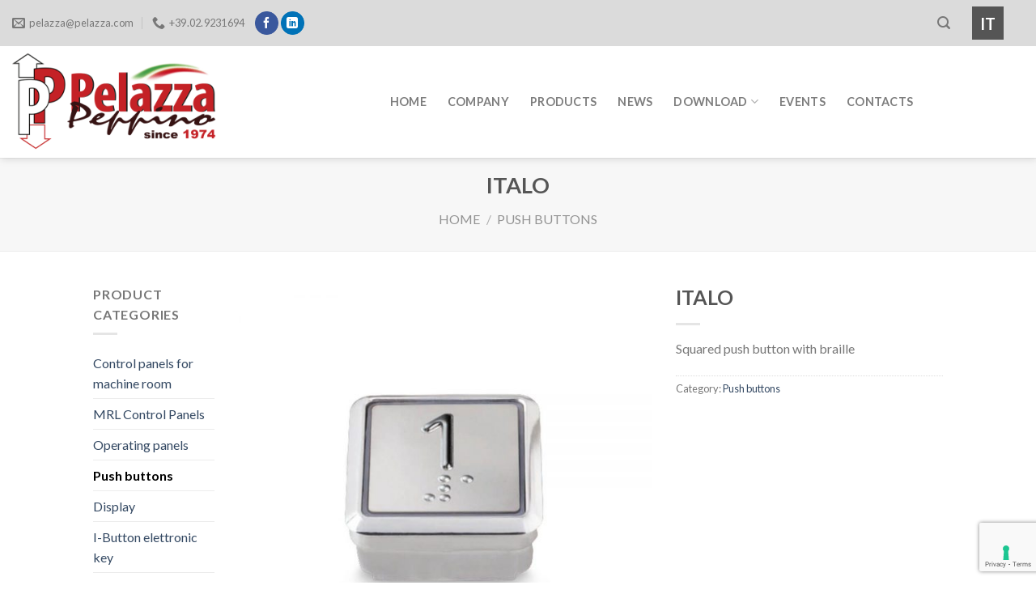

--- FILE ---
content_type: text/html; charset=UTF-8
request_url: https://www.pelazza.com/prodotti/italo?lang=en
body_size: 93688
content:

<!DOCTYPE html>
<html lang="en-US" class="loading-site no-js">
<head>
	<meta charset="UTF-8" />
	<link rel="profile" href="http://gmpg.org/xfn/11" />
	<link rel="pingback" href="https://www.pelazza.com/xmlrpc.php" />

	<!--IUB-COOKIE-SKIP-START--><script type="text/javascript">
var _iub = _iub || [];
_iub.csConfiguration = {"consentOnContinuedBrowsing":false,"perPurposeConsent":true,"enableTcf":true,"googleAdditionalConsentMode":true,"lang":"en","siteId":1790365,"cookiePolicyId":57693384, "banner":{ "acceptButtonDisplay":true,"customizeButtonDisplay":true,"rejectButtonDisplay":true,"listPurposes":true,"position":"float-top-center" }};
</script>
<script type="text/javascript" src="//cdn.iubenda.com/cs/tcf/stub-v2.js"></script>
<script type="text/javascript" src="//cdn.iubenda.com/cs/iubenda_cs.js" charset="UTF-8" async></script>

			<script>
				var iCallback = function() {};
				var _iub = _iub || {};

				if ( typeof _iub.csConfiguration != 'undefined' ) {
					if ( 'callback' in _iub.csConfiguration ) {
						if ( 'onConsentGiven' in _iub.csConfiguration.callback )
							iCallback = _iub.csConfiguration.callback.onConsentGiven;

						_iub.csConfiguration.callback.onConsentGiven = function() {
							iCallback();

							/* separator */
							jQuery('noscript._no_script_iub').each(function (a, b) { var el = jQuery(b); el.after(el.html()); });
						}
					}
				}
			</script><!--IUB-COOKIE-SKIP-END--><script>(function(html){html.className = html.className.replace(/\bno-js\b/,'js')})(document.documentElement);</script>
<meta name='robots' content='index, follow, max-image-preview:large, max-snippet:-1, max-video-preview:-1' />
<link rel="alternate" hreflang="it" href="https://www.pelazza.com/prodotti/italo" />
<link rel="alternate" hreflang="en" href="https://www.pelazza.com/prodotti/italo?lang=en" />
<link rel="alternate" hreflang="x-default" href="https://www.pelazza.com/prodotti/italo" />
<meta name="viewport" content="width=device-width, initial-scale=1, maximum-scale=1" />
	<!-- This site is optimized with the Yoast SEO plugin v19.9 - https://yoast.com/wordpress/plugins/seo/ -->
	<title>ITALO - Pelazza Peppino</title>
	<link rel="canonical" href="https://www.pelazza.com/prodotti/italo?lang=en" />
	<meta property="og:locale" content="en_US" />
	<meta property="og:type" content="article" />
	<meta property="og:title" content="ITALO - Pelazza Peppino" />
	<meta property="og:description" content="Squared push button with braille" />
	<meta property="og:url" content="https://www.pelazza.com/prodotti/italo?lang=en" />
	<meta property="og:site_name" content="Pelazza Peppino" />
	<meta property="article:modified_time" content="2020-04-10T05:24:37+00:00" />
	<meta property="og:image" content="https://www.pelazza.com/wp-content/uploads/2020/01/italo.jpg" />
	<meta property="og:image:width" content="1000" />
	<meta property="og:image:height" content="1000" />
	<meta property="og:image:type" content="image/jpeg" />
	<meta name="twitter:card" content="summary_large_image" />
	<meta name="twitter:label1" content="Est. reading time" />
	<meta name="twitter:data1" content="1 minute" />
	<script type="application/ld+json" class="yoast-schema-graph">{"@context":"https://schema.org","@graph":[{"@type":"WebPage","@id":"https://www.pelazza.com/prodotti/italo?lang=en","url":"https://www.pelazza.com/prodotti/italo?lang=en","name":"ITALO - Pelazza Peppino","isPartOf":{"@id":"https://www.pelazza.com/?lang=en#website"},"primaryImageOfPage":{"@id":"https://www.pelazza.com/prodotti/italo?lang=en#primaryimage"},"image":{"@id":"https://www.pelazza.com/prodotti/italo?lang=en#primaryimage"},"thumbnailUrl":"https://www.pelazza.com/wp-content/uploads/2020/01/italo.jpg","datePublished":"2020-01-22T22:00:12+00:00","dateModified":"2020-04-10T05:24:37+00:00","breadcrumb":{"@id":"https://www.pelazza.com/prodotti/italo?lang=en#breadcrumb"},"inLanguage":"en-US","potentialAction":[{"@type":"ReadAction","target":["https://www.pelazza.com/prodotti/italo?lang=en"]}]},{"@type":"ImageObject","inLanguage":"en-US","@id":"https://www.pelazza.com/prodotti/italo?lang=en#primaryimage","url":"https://www.pelazza.com/wp-content/uploads/2020/01/italo.jpg","contentUrl":"https://www.pelazza.com/wp-content/uploads/2020/01/italo.jpg","width":1000,"height":1000,"caption":"Italo"},{"@type":"BreadcrumbList","@id":"https://www.pelazza.com/prodotti/italo?lang=en#breadcrumb","itemListElement":[{"@type":"ListItem","position":1,"name":"Home","item":"https://www.pelazza.com/?lang=en"},{"@type":"ListItem","position":2,"name":"Shop","item":"https://www.pelazza.com/shop?lang=en"},{"@type":"ListItem","position":3,"name":"ITALO"}]},{"@type":"WebSite","@id":"https://www.pelazza.com/?lang=en#website","url":"https://www.pelazza.com/?lang=en","name":"Pelazza Peppino","description":"Quadri di manovra per ascensori","potentialAction":[{"@type":"SearchAction","target":{"@type":"EntryPoint","urlTemplate":"https://www.pelazza.com/?lang=en?s={search_term_string}"},"query-input":"required name=search_term_string"}],"inLanguage":"en-US"}]}</script>
	<!-- / Yoast SEO plugin. -->


<link rel='dns-prefetch' href='//www.google.com' />
<link rel='dns-prefetch' href='//cdn.jsdelivr.net' />
<link rel='prefetch' href='https://www.pelazza.com/wp-content/themes/flatsome/assets/js/chunk.countup.js?ver=3.16.2' />
<link rel='prefetch' href='https://www.pelazza.com/wp-content/themes/flatsome/assets/js/chunk.sticky-sidebar.js?ver=3.16.2' />
<link rel='prefetch' href='https://www.pelazza.com/wp-content/themes/flatsome/assets/js/chunk.tooltips.js?ver=3.16.2' />
<link rel='prefetch' href='https://www.pelazza.com/wp-content/themes/flatsome/assets/js/chunk.vendors-popups.js?ver=3.16.2' />
<link rel='prefetch' href='https://www.pelazza.com/wp-content/themes/flatsome/assets/js/chunk.vendors-slider.js?ver=3.16.2' />
<link rel="alternate" type="application/rss+xml" title="Pelazza Peppino &raquo; Feed" href="https://www.pelazza.com/feed?lang=en" />
<script type="text/javascript">
window._wpemojiSettings = {"baseUrl":"https:\/\/s.w.org\/images\/core\/emoji\/14.0.0\/72x72\/","ext":".png","svgUrl":"https:\/\/s.w.org\/images\/core\/emoji\/14.0.0\/svg\/","svgExt":".svg","source":{"concatemoji":"https:\/\/www.pelazza.com\/wp-includes\/js\/wp-emoji-release.min.js?ver=6.1.9"}};
/*! This file is auto-generated */
!function(e,a,t){var n,r,o,i=a.createElement("canvas"),p=i.getContext&&i.getContext("2d");function s(e,t){var a=String.fromCharCode,e=(p.clearRect(0,0,i.width,i.height),p.fillText(a.apply(this,e),0,0),i.toDataURL());return p.clearRect(0,0,i.width,i.height),p.fillText(a.apply(this,t),0,0),e===i.toDataURL()}function c(e){var t=a.createElement("script");t.src=e,t.defer=t.type="text/javascript",a.getElementsByTagName("head")[0].appendChild(t)}for(o=Array("flag","emoji"),t.supports={everything:!0,everythingExceptFlag:!0},r=0;r<o.length;r++)t.supports[o[r]]=function(e){if(p&&p.fillText)switch(p.textBaseline="top",p.font="600 32px Arial",e){case"flag":return s([127987,65039,8205,9895,65039],[127987,65039,8203,9895,65039])?!1:!s([55356,56826,55356,56819],[55356,56826,8203,55356,56819])&&!s([55356,57332,56128,56423,56128,56418,56128,56421,56128,56430,56128,56423,56128,56447],[55356,57332,8203,56128,56423,8203,56128,56418,8203,56128,56421,8203,56128,56430,8203,56128,56423,8203,56128,56447]);case"emoji":return!s([129777,127995,8205,129778,127999],[129777,127995,8203,129778,127999])}return!1}(o[r]),t.supports.everything=t.supports.everything&&t.supports[o[r]],"flag"!==o[r]&&(t.supports.everythingExceptFlag=t.supports.everythingExceptFlag&&t.supports[o[r]]);t.supports.everythingExceptFlag=t.supports.everythingExceptFlag&&!t.supports.flag,t.DOMReady=!1,t.readyCallback=function(){t.DOMReady=!0},t.supports.everything||(n=function(){t.readyCallback()},a.addEventListener?(a.addEventListener("DOMContentLoaded",n,!1),e.addEventListener("load",n,!1)):(e.attachEvent("onload",n),a.attachEvent("onreadystatechange",function(){"complete"===a.readyState&&t.readyCallback()})),(e=t.source||{}).concatemoji?c(e.concatemoji):e.wpemoji&&e.twemoji&&(c(e.twemoji),c(e.wpemoji)))}(window,document,window._wpemojiSettings);
</script>
<style type="text/css">
img.wp-smiley,
img.emoji {
	display: inline !important;
	border: none !important;
	box-shadow: none !important;
	height: 1em !important;
	width: 1em !important;
	margin: 0 0.07em !important;
	vertical-align: -0.1em !important;
	background: none !important;
	padding: 0 !important;
}
</style>
	<style id='wp-block-library-inline-css' type='text/css'>
:root{--wp-admin-theme-color:#007cba;--wp-admin-theme-color--rgb:0,124,186;--wp-admin-theme-color-darker-10:#006ba1;--wp-admin-theme-color-darker-10--rgb:0,107,161;--wp-admin-theme-color-darker-20:#005a87;--wp-admin-theme-color-darker-20--rgb:0,90,135;--wp-admin-border-width-focus:2px}@media (-webkit-min-device-pixel-ratio:2),(min-resolution:192dpi){:root{--wp-admin-border-width-focus:1.5px}}.wp-element-button{cursor:pointer}:root{--wp--preset--font-size--normal:16px;--wp--preset--font-size--huge:42px}:root .has-very-light-gray-background-color{background-color:#eee}:root .has-very-dark-gray-background-color{background-color:#313131}:root .has-very-light-gray-color{color:#eee}:root .has-very-dark-gray-color{color:#313131}:root .has-vivid-green-cyan-to-vivid-cyan-blue-gradient-background{background:linear-gradient(135deg,#00d084,#0693e3)}:root .has-purple-crush-gradient-background{background:linear-gradient(135deg,#34e2e4,#4721fb 50%,#ab1dfe)}:root .has-hazy-dawn-gradient-background{background:linear-gradient(135deg,#faaca8,#dad0ec)}:root .has-subdued-olive-gradient-background{background:linear-gradient(135deg,#fafae1,#67a671)}:root .has-atomic-cream-gradient-background{background:linear-gradient(135deg,#fdd79a,#004a59)}:root .has-nightshade-gradient-background{background:linear-gradient(135deg,#330968,#31cdcf)}:root .has-midnight-gradient-background{background:linear-gradient(135deg,#020381,#2874fc)}.has-regular-font-size{font-size:1em}.has-larger-font-size{font-size:2.625em}.has-normal-font-size{font-size:var(--wp--preset--font-size--normal)}.has-huge-font-size{font-size:var(--wp--preset--font-size--huge)}.has-text-align-center{text-align:center}.has-text-align-left{text-align:left}.has-text-align-right{text-align:right}#end-resizable-editor-section{display:none}.aligncenter{clear:both}.items-justified-left{justify-content:flex-start}.items-justified-center{justify-content:center}.items-justified-right{justify-content:flex-end}.items-justified-space-between{justify-content:space-between}.screen-reader-text{border:0;clip:rect(1px,1px,1px,1px);-webkit-clip-path:inset(50%);clip-path:inset(50%);height:1px;margin:-1px;overflow:hidden;padding:0;position:absolute;width:1px;word-wrap:normal!important}.screen-reader-text:focus{background-color:#ddd;clip:auto!important;-webkit-clip-path:none;clip-path:none;color:#444;display:block;font-size:1em;height:auto;left:5px;line-height:normal;padding:15px 23px 14px;text-decoration:none;top:5px;width:auto;z-index:100000}html :where(.has-border-color){border-style:solid}html :where([style*=border-top-color]){border-top-style:solid}html :where([style*=border-right-color]){border-right-style:solid}html :where([style*=border-bottom-color]){border-bottom-style:solid}html :where([style*=border-left-color]){border-left-style:solid}html :where([style*=border-width]){border-style:solid}html :where([style*=border-top-width]){border-top-style:solid}html :where([style*=border-right-width]){border-right-style:solid}html :where([style*=border-bottom-width]){border-bottom-style:solid}html :where([style*=border-left-width]){border-left-style:solid}html :where(img[class*=wp-image-]){height:auto;max-width:100%}figure{margin:0 0 1em}
</style>
<link rel='stylesheet' id='classic-theme-styles-css' href='https://www.pelazza.com/wp-includes/css/classic-themes.min.css?ver=1' type='text/css' media='all' />
<link rel='stylesheet' id='wpcf7-redirect-script-frontend-css' href='https://www.pelazza.com/wp-content/plugins/wpcf7-redirect/build/css/wpcf7-redirect-frontend.min.css?ver=6.1.9' type='text/css' media='all' />
<link rel='stylesheet' id='contact-form-7-css' href='https://www.pelazza.com/wp-content/plugins/contact-form-7/includes/css/styles.css?ver=5.6.4' type='text/css' media='all' />
<link rel='stylesheet' id='photoswipe-css' href='https://www.pelazza.com/wp-content/plugins/woocommerce/assets/css/photoswipe/photoswipe.min.css?ver=7.0.1' type='text/css' media='all' />
<link rel='stylesheet' id='photoswipe-default-skin-css' href='https://www.pelazza.com/wp-content/plugins/woocommerce/assets/css/photoswipe/default-skin/default-skin.min.css?ver=7.0.1' type='text/css' media='all' />
<style id='woocommerce-inline-inline-css' type='text/css'>
.woocommerce form .form-row .required { visibility: visible; }
</style>
<link rel='stylesheet' id='wpml-legacy-horizontal-list-0-css' href='//www.pelazza.com/wp-content/plugins/sitepress-multilingual-cms/templates/language-switchers/legacy-list-horizontal/style.min.css?ver=1' type='text/css' media='all' />
<link rel='stylesheet' id='cms-navigation-style-base-css' href='https://www.pelazza.com/wp-content/plugins/wpml-cms-nav/res/css/cms-navigation-base.css?ver=1.5.5' type='text/css' media='screen' />
<link rel='stylesheet' id='cms-navigation-style-css' href='https://www.pelazza.com/wp-content/plugins/wpml-cms-nav/res/css/cms-navigation.css?ver=1.5.5' type='text/css' media='screen' />
<link rel='stylesheet' id='dtpicker-css' href='https://www.pelazza.com/wp-content/plugins/date-time-picker-field/assets/js/vendor/datetimepicker/jquery.datetimepicker.min.css?ver=6.1.9' type='text/css' media='all' />
<link rel='stylesheet' id='tablepress-default-css' href='https://www.pelazza.com/wp-content/plugins/tablepress/css/default.min.css?ver=1.14' type='text/css' media='all' />
<link rel='stylesheet' id='flatsome-main-css' href='https://www.pelazza.com/wp-content/themes/flatsome/assets/css/flatsome.css?ver=3.16.2' type='text/css' media='all' />
<style id='flatsome-main-inline-css' type='text/css'>
@font-face {
				font-family: "fl-icons";
				font-display: block;
				src: url(https://www.pelazza.com/wp-content/themes/flatsome/assets/css/icons/fl-icons.eot?v=3.16.2);
				src:
					url(https://www.pelazza.com/wp-content/themes/flatsome/assets/css/icons/fl-icons.eot#iefix?v=3.16.2) format("embedded-opentype"),
					url(https://www.pelazza.com/wp-content/themes/flatsome/assets/css/icons/fl-icons.woff2?v=3.16.2) format("woff2"),
					url(https://www.pelazza.com/wp-content/themes/flatsome/assets/css/icons/fl-icons.ttf?v=3.16.2) format("truetype"),
					url(https://www.pelazza.com/wp-content/themes/flatsome/assets/css/icons/fl-icons.woff?v=3.16.2) format("woff"),
					url(https://www.pelazza.com/wp-content/themes/flatsome/assets/css/icons/fl-icons.svg?v=3.16.2#fl-icons) format("svg");
			}
</style>
<link rel='stylesheet' id='flatsome-shop-css' href='https://www.pelazza.com/wp-content/themes/flatsome/assets/css/flatsome-shop.css?ver=3.16.2' type='text/css' media='all' />
<link rel='stylesheet' id='flatsome-style-css' href='https://www.pelazza.com/wp-content/themes/flatsome-child/style.css?ver=3.0' type='text/css' media='all' />
<script type="text/javascript">
            window._nslDOMReady = function (callback) {
                if ( document.readyState === "complete" || document.readyState === "interactive" ) {
                    callback();
                } else {
                    document.addEventListener( "DOMContentLoaded", callback );
                }
            };
            </script><script type='text/javascript' src='https://www.pelazza.com/wp-includes/js/jquery/jquery.min.js?ver=3.6.1' id='jquery-core-js'></script>
<script type='text/javascript' src='https://www.pelazza.com/wp-includes/js/jquery/jquery-migrate.min.js?ver=3.3.2' id='jquery-migrate-js'></script>
<link rel="https://api.w.org/" href="https://www.pelazza.com/wp-json/" /><link rel="alternate" type="application/json" href="https://www.pelazza.com/wp-json/wp/v2/product/2752" /><link rel="EditURI" type="application/rsd+xml" title="RSD" href="https://www.pelazza.com/xmlrpc.php?rsd" />
<link rel="wlwmanifest" type="application/wlwmanifest+xml" href="https://www.pelazza.com/wp-includes/wlwmanifest.xml" />
<meta name="generator" content="WordPress 6.1.9" />
<meta name="generator" content="WooCommerce 7.0.1" />
<link rel='shortlink' href='https://www.pelazza.com/?p=2752&#038;lang=en' />
<link rel="alternate" type="application/json+oembed" href="https://www.pelazza.com/wp-json/oembed/1.0/embed?url=https%3A%2F%2Fwww.pelazza.com%2Fprodotti%2Fitalo%3Flang%3Den" />
<link rel="alternate" type="text/xml+oembed" href="https://www.pelazza.com/wp-json/oembed/1.0/embed?url=https%3A%2F%2Fwww.pelazza.com%2Fprodotti%2Fitalo%3Flang%3Den&#038;format=xml" />
<meta name="generator" content="WPML ver:4.5.12 stt:1,27;" />
<style>.bg{opacity: 0; transition: opacity 1s; -webkit-transition: opacity 1s;} .bg-loaded{opacity: 1;}</style>	<noscript><style>.woocommerce-product-gallery{ opacity: 1 !important; }</style></noscript>
	<link rel="icon" href="https://www.pelazza.com/wp-content/uploads/2020/04/cropped-favicon-32x32.png" sizes="32x32" />
<link rel="icon" href="https://www.pelazza.com/wp-content/uploads/2020/04/cropped-favicon-192x192.png" sizes="192x192" />
<link rel="apple-touch-icon" href="https://www.pelazza.com/wp-content/uploads/2020/04/cropped-favicon-180x180.png" />
<meta name="msapplication-TileImage" content="https://www.pelazza.com/wp-content/uploads/2020/04/cropped-favicon-270x270.png" />
<style id="custom-css" type="text/css">:root {--primary-color: #446084;}.header-main{height: 138px}#logo img{max-height: 138px}#logo{width:300px;}#logo img{padding:8px 0;}.header-bottom{min-height: 55px}.header-top{min-height: 40px}.transparent .header-main{height: 90px}.transparent #logo img{max-height: 90px}.has-transparent + .page-title:first-of-type,.has-transparent + #main > .page-title,.has-transparent + #main > div > .page-title,.has-transparent + #main .page-header-wrapper:first-of-type .page-title{padding-top: 120px;}.header.show-on-scroll,.stuck .header-main{height:70px!important}.stuck #logo img{max-height: 70px!important}.search-form{ width: 100%;}.header-bottom {background-color: #f1f1f1}.header-main .nav > li > a{line-height: 16px }@media (max-width: 549px) {.header-main{height: 70px}#logo img{max-height: 70px}}.nav-dropdown{font-size:100%}.header-top{background-color:#dbdbdb!important;}body{font-size: 100%;}body{font-family: Lato, sans-serif;}body {font-weight: 400;font-style: normal;}.nav > li > a {font-family: Lato, sans-serif;}.mobile-sidebar-levels-2 .nav > li > ul > li > a {font-family: Lato, sans-serif;}.nav > li > a,.mobile-sidebar-levels-2 .nav > li > ul > li > a {font-weight: 700;font-style: normal;}h1,h2,h3,h4,h5,h6,.heading-font, .off-canvas-center .nav-sidebar.nav-vertical > li > a{font-family: Lato, sans-serif;}h1,h2,h3,h4,h5,h6,.heading-font,.banner h1,.banner h2 {font-weight: 700;font-style: normal;}.alt-font{font-family: "Dancing Script", sans-serif;}.alt-font {font-weight: 400!important;font-style: normal!important;}.shop-page-title.featured-title .title-overlay{background-color: #ececec;}.has-equal-box-heights .box-image {padding-top: 100%;}@media screen and (min-width: 550px){.products .box-vertical .box-image{min-width: 300px!important;width: 300px!important;}}.footer-1{background-color: #dbdbdb}.footer-2{background-color: #ffffff}.absolute-footer, html{background-color: #ffffff}.page-title-small + main .product-container > .row{padding-top:0;}.nav-vertical-fly-out > li + li {border-top-width: 1px; border-top-style: solid;}/* Custom CSS */.nav-left {justify-content: center;}#header-contact li a{text-transform:none !important;}.wpml-ls-legacy-list-horizontal a {font-size: 20px;font-weight: bold;color: #fff;background-color: #555;padding-top: 8px;padding-left: 10px;padding-right: 10px;padding-bottom: 10px;}.wpml-ls-legacy-list-horizontal a:hover {color: #555;background-color: #fff; }.woocommerce-result-count {display:none;}.woocommerce-ordering {display:none;}.category-page-title {background-color: #f7f7f7;border-top: 1px solid #ececec;border-bottom: 1px solid #ececec;text-align: center;padding-top: 15px;padding-bottom: 15px;}.woocommerce-breadcrumb {padding-top: 15px;padding-bottom: 15px;}.page-title-inner {padding-top:3px}.shop-page-title {margin-bottom: 0;}.title-breadcrumbs {padding: 0;}.product-title {font-size: 25px;}.is-small {font-size: 1em;}.product-small .col-inner {border: 1px #cccccc solid;}/*.post-date {display:none;}*/.comments-area {display:none;}.wpcf7-form-control-wrap {display: inline !important;}/* Custom CSS Tablet */@media (max-width: 849px){.footer-center {text-align:center!important;}.product-title {font-size: 18px;}}/* Custom CSS Mobile */@media (max-width: 549px){.footer-center {text-align:center!important;}.product-title {font-size: 16px;}}.label-new.menu-item > a:after{content:"New";}.label-hot.menu-item > a:after{content:"Hot";}.label-sale.menu-item > a:after{content:"Sale";}.label-popular.menu-item > a:after{content:"Popular";}</style><style id="kirki-inline-styles">/* latin-ext */
@font-face {
  font-family: 'Lato';
  font-style: normal;
  font-weight: 400;
  font-display: swap;
  src: url(https://www.pelazza.com/wp-content/fonts/lato/S6uyw4BMUTPHjxAwWCWtFCfQ7A.woff) format('woff');
  unicode-range: U+0100-02BA, U+02BD-02C5, U+02C7-02CC, U+02CE-02D7, U+02DD-02FF, U+0304, U+0308, U+0329, U+1D00-1DBF, U+1E00-1E9F, U+1EF2-1EFF, U+2020, U+20A0-20AB, U+20AD-20C0, U+2113, U+2C60-2C7F, U+A720-A7FF;
}
/* latin */
@font-face {
  font-family: 'Lato';
  font-style: normal;
  font-weight: 400;
  font-display: swap;
  src: url(https://www.pelazza.com/wp-content/fonts/lato/S6uyw4BMUTPHjx4wWCWtFCc.woff) format('woff');
  unicode-range: U+0000-00FF, U+0131, U+0152-0153, U+02BB-02BC, U+02C6, U+02DA, U+02DC, U+0304, U+0308, U+0329, U+2000-206F, U+20AC, U+2122, U+2191, U+2193, U+2212, U+2215, U+FEFF, U+FFFD;
}
/* latin-ext */
@font-face {
  font-family: 'Lato';
  font-style: normal;
  font-weight: 700;
  font-display: swap;
  src: url(https://www.pelazza.com/wp-content/fonts/lato/S6u9w4BMUTPHh6UVSwaPHw3q5d0N7w.woff) format('woff');
  unicode-range: U+0100-02BA, U+02BD-02C5, U+02C7-02CC, U+02CE-02D7, U+02DD-02FF, U+0304, U+0308, U+0329, U+1D00-1DBF, U+1E00-1E9F, U+1EF2-1EFF, U+2020, U+20A0-20AB, U+20AD-20C0, U+2113, U+2C60-2C7F, U+A720-A7FF;
}
/* latin */
@font-face {
  font-family: 'Lato';
  font-style: normal;
  font-weight: 700;
  font-display: swap;
  src: url(https://www.pelazza.com/wp-content/fonts/lato/S6u9w4BMUTPHh6UVSwiPHw3q5d0.woff) format('woff');
  unicode-range: U+0000-00FF, U+0131, U+0152-0153, U+02BB-02BC, U+02C6, U+02DA, U+02DC, U+0304, U+0308, U+0329, U+2000-206F, U+20AC, U+2122, U+2191, U+2193, U+2212, U+2215, U+FEFF, U+FFFD;
}/* vietnamese */
@font-face {
  font-family: 'Dancing Script';
  font-style: normal;
  font-weight: 400;
  font-display: swap;
  src: url(https://www.pelazza.com/wp-content/fonts/dancing-script/If2cXTr6YS-zF4S-kcSWSVi_sxjsohD9F50Ruu7BMSo3Rep6hNX6pmRMjLo.woff) format('woff');
  unicode-range: U+0102-0103, U+0110-0111, U+0128-0129, U+0168-0169, U+01A0-01A1, U+01AF-01B0, U+0300-0301, U+0303-0304, U+0308-0309, U+0323, U+0329, U+1EA0-1EF9, U+20AB;
}
/* latin-ext */
@font-face {
  font-family: 'Dancing Script';
  font-style: normal;
  font-weight: 400;
  font-display: swap;
  src: url(https://www.pelazza.com/wp-content/fonts/dancing-script/If2cXTr6YS-zF4S-kcSWSVi_sxjsohD9F50Ruu7BMSo3ROp6hNX6pmRMjLo.woff) format('woff');
  unicode-range: U+0100-02BA, U+02BD-02C5, U+02C7-02CC, U+02CE-02D7, U+02DD-02FF, U+0304, U+0308, U+0329, U+1D00-1DBF, U+1E00-1E9F, U+1EF2-1EFF, U+2020, U+20A0-20AB, U+20AD-20C0, U+2113, U+2C60-2C7F, U+A720-A7FF;
}
/* latin */
@font-face {
  font-family: 'Dancing Script';
  font-style: normal;
  font-weight: 400;
  font-display: swap;
  src: url(https://www.pelazza.com/wp-content/fonts/dancing-script/If2cXTr6YS-zF4S-kcSWSVi_sxjsohD9F50Ruu7BMSo3Sup6hNX6pmRM.woff) format('woff');
  unicode-range: U+0000-00FF, U+0131, U+0152-0153, U+02BB-02BC, U+02C6, U+02DA, U+02DC, U+0304, U+0308, U+0329, U+2000-206F, U+20AC, U+2122, U+2191, U+2193, U+2212, U+2215, U+FEFF, U+FFFD;
}</style></head>

<body class="product-template-default single single-product postid-2752 theme-flatsome woocommerce woocommerce-page woocommerce-no-js header-shadow lightbox nav-dropdown-has-arrow nav-dropdown-has-shadow nav-dropdown-has-border catalog-mode no-prices">

<svg xmlns="http://www.w3.org/2000/svg" viewBox="0 0 0 0" width="0" height="0" focusable="false" role="none" style="visibility: hidden; position: absolute; left: -9999px; overflow: hidden;" ><defs><filter id="wp-duotone-dark-grayscale"><feColorMatrix color-interpolation-filters="sRGB" type="matrix" values=" .299 .587 .114 0 0 .299 .587 .114 0 0 .299 .587 .114 0 0 .299 .587 .114 0 0 " /><feComponentTransfer color-interpolation-filters="sRGB" ><feFuncR type="table" tableValues="0 0.49803921568627" /><feFuncG type="table" tableValues="0 0.49803921568627" /><feFuncB type="table" tableValues="0 0.49803921568627" /><feFuncA type="table" tableValues="1 1" /></feComponentTransfer><feComposite in2="SourceGraphic" operator="in" /></filter></defs></svg><svg xmlns="http://www.w3.org/2000/svg" viewBox="0 0 0 0" width="0" height="0" focusable="false" role="none" style="visibility: hidden; position: absolute; left: -9999px; overflow: hidden;" ><defs><filter id="wp-duotone-grayscale"><feColorMatrix color-interpolation-filters="sRGB" type="matrix" values=" .299 .587 .114 0 0 .299 .587 .114 0 0 .299 .587 .114 0 0 .299 .587 .114 0 0 " /><feComponentTransfer color-interpolation-filters="sRGB" ><feFuncR type="table" tableValues="0 1" /><feFuncG type="table" tableValues="0 1" /><feFuncB type="table" tableValues="0 1" /><feFuncA type="table" tableValues="1 1" /></feComponentTransfer><feComposite in2="SourceGraphic" operator="in" /></filter></defs></svg><svg xmlns="http://www.w3.org/2000/svg" viewBox="0 0 0 0" width="0" height="0" focusable="false" role="none" style="visibility: hidden; position: absolute; left: -9999px; overflow: hidden;" ><defs><filter id="wp-duotone-purple-yellow"><feColorMatrix color-interpolation-filters="sRGB" type="matrix" values=" .299 .587 .114 0 0 .299 .587 .114 0 0 .299 .587 .114 0 0 .299 .587 .114 0 0 " /><feComponentTransfer color-interpolation-filters="sRGB" ><feFuncR type="table" tableValues="0.54901960784314 0.98823529411765" /><feFuncG type="table" tableValues="0 1" /><feFuncB type="table" tableValues="0.71764705882353 0.25490196078431" /><feFuncA type="table" tableValues="1 1" /></feComponentTransfer><feComposite in2="SourceGraphic" operator="in" /></filter></defs></svg><svg xmlns="http://www.w3.org/2000/svg" viewBox="0 0 0 0" width="0" height="0" focusable="false" role="none" style="visibility: hidden; position: absolute; left: -9999px; overflow: hidden;" ><defs><filter id="wp-duotone-blue-red"><feColorMatrix color-interpolation-filters="sRGB" type="matrix" values=" .299 .587 .114 0 0 .299 .587 .114 0 0 .299 .587 .114 0 0 .299 .587 .114 0 0 " /><feComponentTransfer color-interpolation-filters="sRGB" ><feFuncR type="table" tableValues="0 1" /><feFuncG type="table" tableValues="0 0.27843137254902" /><feFuncB type="table" tableValues="0.5921568627451 0.27843137254902" /><feFuncA type="table" tableValues="1 1" /></feComponentTransfer><feComposite in2="SourceGraphic" operator="in" /></filter></defs></svg><svg xmlns="http://www.w3.org/2000/svg" viewBox="0 0 0 0" width="0" height="0" focusable="false" role="none" style="visibility: hidden; position: absolute; left: -9999px; overflow: hidden;" ><defs><filter id="wp-duotone-midnight"><feColorMatrix color-interpolation-filters="sRGB" type="matrix" values=" .299 .587 .114 0 0 .299 .587 .114 0 0 .299 .587 .114 0 0 .299 .587 .114 0 0 " /><feComponentTransfer color-interpolation-filters="sRGB" ><feFuncR type="table" tableValues="0 0" /><feFuncG type="table" tableValues="0 0.64705882352941" /><feFuncB type="table" tableValues="0 1" /><feFuncA type="table" tableValues="1 1" /></feComponentTransfer><feComposite in2="SourceGraphic" operator="in" /></filter></defs></svg><svg xmlns="http://www.w3.org/2000/svg" viewBox="0 0 0 0" width="0" height="0" focusable="false" role="none" style="visibility: hidden; position: absolute; left: -9999px; overflow: hidden;" ><defs><filter id="wp-duotone-magenta-yellow"><feColorMatrix color-interpolation-filters="sRGB" type="matrix" values=" .299 .587 .114 0 0 .299 .587 .114 0 0 .299 .587 .114 0 0 .299 .587 .114 0 0 " /><feComponentTransfer color-interpolation-filters="sRGB" ><feFuncR type="table" tableValues="0.78039215686275 1" /><feFuncG type="table" tableValues="0 0.94901960784314" /><feFuncB type="table" tableValues="0.35294117647059 0.47058823529412" /><feFuncA type="table" tableValues="1 1" /></feComponentTransfer><feComposite in2="SourceGraphic" operator="in" /></filter></defs></svg><svg xmlns="http://www.w3.org/2000/svg" viewBox="0 0 0 0" width="0" height="0" focusable="false" role="none" style="visibility: hidden; position: absolute; left: -9999px; overflow: hidden;" ><defs><filter id="wp-duotone-purple-green"><feColorMatrix color-interpolation-filters="sRGB" type="matrix" values=" .299 .587 .114 0 0 .299 .587 .114 0 0 .299 .587 .114 0 0 .299 .587 .114 0 0 " /><feComponentTransfer color-interpolation-filters="sRGB" ><feFuncR type="table" tableValues="0.65098039215686 0.40392156862745" /><feFuncG type="table" tableValues="0 1" /><feFuncB type="table" tableValues="0.44705882352941 0.4" /><feFuncA type="table" tableValues="1 1" /></feComponentTransfer><feComposite in2="SourceGraphic" operator="in" /></filter></defs></svg><svg xmlns="http://www.w3.org/2000/svg" viewBox="0 0 0 0" width="0" height="0" focusable="false" role="none" style="visibility: hidden; position: absolute; left: -9999px; overflow: hidden;" ><defs><filter id="wp-duotone-blue-orange"><feColorMatrix color-interpolation-filters="sRGB" type="matrix" values=" .299 .587 .114 0 0 .299 .587 .114 0 0 .299 .587 .114 0 0 .299 .587 .114 0 0 " /><feComponentTransfer color-interpolation-filters="sRGB" ><feFuncR type="table" tableValues="0.098039215686275 1" /><feFuncG type="table" tableValues="0 0.66274509803922" /><feFuncB type="table" tableValues="0.84705882352941 0.41960784313725" /><feFuncA type="table" tableValues="1 1" /></feComponentTransfer><feComposite in2="SourceGraphic" operator="in" /></filter></defs></svg>
<a class="skip-link screen-reader-text" href="#main">Skip to content</a>

<div id="wrapper">

	
	<header id="header" class="header header-full-width has-sticky sticky-jump">
		<div class="header-wrapper">
			<div id="top-bar" class="header-top hide-for-sticky hide-for-medium">
    <div class="flex-row container">
      <div class="flex-col hide-for-medium flex-left">
          <ul class="nav nav-left medium-nav-center nav-small  nav-divided">
              <li class="header-contact-wrapper">
		<ul id="header-contact" class="nav nav-divided nav-uppercase header-contact">
		
						<li class="">
			  <a href="mailto:pelazza@pelazza.com" class="tooltip" title="pelazza@pelazza.com">
				  <i class="icon-envelop" style="font-size:16px;" ></i>			       <span>
			       	pelazza@pelazza.com			       </span>
			  </a>
			</li>
			
			
						<li class="">
			  <a href="tel:+39.02.9231694" class="tooltip" title="+39.02.9231694">
			     <i class="icon-phone" style="font-size:16px;" ></i>			      <span>+39.02.9231694</span>
			  </a>
			</li>
				</ul>
</li>
<li class="html header-social-icons ml-0">
	<div class="social-icons follow-icons" ><a href="#" target="_blank" data-label="Facebook" rel="noopener noreferrer nofollow" class="icon primary button circle facebook tooltip" title="Follow on Facebook" aria-label="Follow on Facebook"><i class="icon-facebook" ></i></a><a href="#" target="_blank" rel="noopener noreferrer nofollow" data-label="LinkedIn" class="icon primary button circle  linkedin tooltip" title="Follow on LinkedIn" aria-label="Follow on LinkedIn"><i class="icon-linkedin" ></i></a></div></li>
          </ul>
      </div>

      <div class="flex-col hide-for-medium flex-center">
          <ul class="nav nav-center nav-small  nav-divided">
                        </ul>
      </div>

      <div class="flex-col hide-for-medium flex-right">
         <ul class="nav top-bar-nav nav-right nav-small  nav-divided">
              <li class="header-search header-search-lightbox has-icon">
			<a href="#search-lightbox" aria-label="Search" data-open="#search-lightbox" data-focus="input.search-field"
		class="is-small">
		<i class="icon-search" style="font-size:16px;" ></i></a>
		
	<div id="search-lightbox" class="mfp-hide dark text-center">
		<div class="searchform-wrapper ux-search-box relative form-flat is-large"><form role="search" method="get" class="searchform" action="https://www.pelazza.com/?lang=en">
	<div class="flex-row relative">
						<div class="flex-col flex-grow">
			<label class="screen-reader-text" for="woocommerce-product-search-field-0">Search for:</label>
			<input type="search" id="woocommerce-product-search-field-0" class="search-field mb-0" placeholder="Cerca" value="" name="s" />
			<input type="hidden" name="post_type" value="product" />
							<input type="hidden" name="lang" value="en" />
					</div>
		<div class="flex-col">
			<button type="submit" value="Search" class="ux-search-submit submit-button secondary button wp-element-button icon mb-0" aria-label="Submit">
				<i class="icon-search" ></i>			</button>
		</div>
	</div>
	<div class="live-search-results text-left z-top"></div>
<input type='hidden' name='lang' value='en' /></form>
</div>	</div>
</li>
<li class="html custom html_topbar_right">
<div class="wpml-ls-statics-shortcode_actions wpml-ls wpml-ls-legacy-list-horizontal">
	<ul><li class="wpml-ls-slot-shortcode_actions wpml-ls-item wpml-ls-item-it wpml-ls-first-item wpml-ls-last-item wpml-ls-item-legacy-list-horizontal">
				<a href="https://www.pelazza.com/prodotti/italo" class="wpml-ls-link">
                    <span class="wpml-ls-display">IT</span></a>
			</li></ul>
</div>
</li><li class="html custom html_nav_position_text"><!-- Global site tag (gtag.js) - Google Analytics -->
<script async src="https://www.googletagmanager.com/gtag/js?id=UA-157799655-1"></script>
<script>
  window.dataLayer = window.dataLayer || [];
  function gtag(){dataLayer.push(arguments);}
  gtag('js', new Date());

  gtag('config', 'UA-157799655-1');
</script></li>          </ul>
      </div>

      
    </div>
</div>
<div id="masthead" class="header-main ">
      <div class="header-inner flex-row container logo-left medium-logo-center" role="navigation">

          <!-- Logo -->
          <div id="logo" class="flex-col logo">
            
<!-- Header logo -->
<a href="https://www.pelazza.com/?lang=en" title="Pelazza Peppino - Quadri di manovra per ascensori" rel="home">
		<img width="600" height="290" src="https://www.pelazza.com/wp-content/uploads/2021/06/logopelazza-nuovo.png" class="header_logo header-logo" alt="Pelazza Peppino"/><img  width="600" height="290" src="https://www.pelazza.com/wp-content/uploads/2021/06/logopelazza-nuovo.png" class="header-logo-dark" alt="Pelazza Peppino"/></a>
          </div>

          <!-- Mobile Left Elements -->
          <div class="flex-col show-for-medium flex-left">
            <ul class="mobile-nav nav nav-left ">
                          </ul>
          </div>

          <!-- Left Elements -->
          <div class="flex-col hide-for-medium flex-left
            flex-grow">
            <ul class="header-nav header-nav-main nav nav-left  nav-line-grow nav-size-medium nav-spacing-xlarge nav-uppercase" >
              <li id="menu-item-3941" class="menu-item menu-item-type-post_type menu-item-object-page menu-item-home menu-item-3941 menu-item-design-default"><a href="https://www.pelazza.com/?lang=en" class="nav-top-link">Home</a></li>
<li id="menu-item-3942" class="menu-item menu-item-type-post_type menu-item-object-page menu-item-3942 menu-item-design-default"><a href="https://www.pelazza.com/azienda?lang=en" class="nav-top-link">Company</a></li>
<li id="menu-item-3943" class="menu-item menu-item-type-post_type menu-item-object-page menu-item-3943 menu-item-design-default"><a href="https://www.pelazza.com/prodotti?lang=en" class="nav-top-link">Products</a></li>
<li id="menu-item-3944" class="menu-item menu-item-type-post_type menu-item-object-page menu-item-3944 menu-item-design-default"><a href="https://www.pelazza.com/news?lang=en" class="nav-top-link">News</a></li>
<li id="menu-item-3945" class="menu-item menu-item-type-post_type menu-item-object-page menu-item-has-children menu-item-3945 menu-item-design-default has-dropdown"><a href="https://www.pelazza.com/download?lang=en" class="nav-top-link" aria-expanded="false" aria-haspopup="menu">Download<i class="icon-angle-down" ></i></a>
<ul class="sub-menu nav-dropdown nav-dropdown-default">
	<li id="menu-item-3946" class="menu-item menu-item-type-post_type menu-item-object-page menu-item-3946"><a href="https://www.pelazza.com/download/modulistica?lang=en">Forms</a></li>
	<li id="menu-item-3947" class="menu-item menu-item-type-post_type menu-item-object-page menu-item-3947"><a href="https://www.pelazza.com/download/manuali?lang=en">Manuals</a></li>
	<li id="menu-item-3948" class="menu-item menu-item-type-post_type menu-item-object-page menu-item-3948"><a href="https://www.pelazza.com/download/catalog?lang=en">Catalog</a></li>
	<li id="menu-item-3949" class="menu-item menu-item-type-post_type menu-item-object-page menu-item-3949"><a href="https://www.pelazza.com/download/certificazioni?lang=en">Certifications</a></li>
</ul>
</li>
<li id="menu-item-3950" class="menu-item menu-item-type-post_type menu-item-object-page menu-item-3950 menu-item-design-default"><a href="https://www.pelazza.com/eventi-e-fiere?lang=en" class="nav-top-link">Events</a></li>
<li id="menu-item-3952" class="menu-item menu-item-type-post_type menu-item-object-page menu-item-3952 menu-item-design-default"><a href="https://www.pelazza.com/contatti?lang=en" class="nav-top-link">Contacts</a></li>
            </ul>
          </div>

          <!-- Right Elements -->
          <div class="flex-col hide-for-medium flex-right">
            <ul class="header-nav header-nav-main nav nav-right  nav-line-grow nav-size-medium nav-spacing-xlarge nav-uppercase">
                          </ul>
          </div>

          <!-- Mobile Right Elements -->
          <div class="flex-col show-for-medium flex-right">
            <ul class="mobile-nav nav nav-right ">
              <li class="nav-icon has-icon">
  		<a href="#" data-open="#main-menu" data-pos="right" data-bg="main-menu-overlay" data-color="" class="is-small" aria-label="Menu" aria-controls="main-menu" aria-expanded="false">

		  <i class="icon-menu" ></i>
		  		</a>
	</li>
            </ul>
          </div>

      </div>

      </div>

<div class="header-bg-container fill"><div class="header-bg-image fill"></div><div class="header-bg-color fill"></div></div>		</div>
	</header>

	
	<main id="main" class="">

	<div class="shop-container">

		
			<div class="container">
	<div class="woocommerce-notices-wrapper"></div></div>
<div id="product-2752" class="product type-product post-2752 status-publish first instock product_cat-push-buttons-en has-post-thumbnail shipping-taxable product-type-simple">

	<div class="custom-product-page ux-layout-5360 ux-layout-scope-global">

		  <div id="page-header-512703359" class="page-header-wrapper">
  <div class="page-title light normal-title">

    
    <div class="page-title-inner container align-center text-center flex-row-col medium-flex-wrap" >
              <div class="title-wrapper flex-col">
          <h1 class="entry-title mb-0">
            ITALO          </h1>
        </div>
                    <div class="title-content flex-col">
        <div class="title-breadcrumbs pb-half pt-half"><nav class="woocommerce-breadcrumb breadcrumbs uppercase"><a href="https://www.pelazza.com/?lang=en">Home</a> <span class="divider">&#47;</span> <a href="https://www.pelazza.com/product-category/push-buttons-en?lang=en">Push buttons</a></nav></div>      </div>
    </div>

       </div>
    </div>
  

	<div id="gap-747088874" class="gap-element clearfix" style="display:block; height:auto;">
		
<style>
#gap-747088874 {
  padding-top: 40px;
}
</style>
	</div>
	

<div class="row"  id="row-1454017186">


	<div id="col-1984095737" class="col medium-2 small-12 large-2"  >
				<div class="col-inner"  >
			
			

<ul class="sidebar-wrapper ul-reset"><aside id="woocommerce_product_categories-2" class="widget woocommerce widget_product_categories"><span class="widget-title shop-sidebar">Product categories</span><div class="is-divider small"></div><ul class="product-categories"><li class="cat-item cat-item-44"><a href="https://www.pelazza.com/product-category/control-panels-for-machine-room-en?lang=en">Control panels for machine room</a></li>
<li class="cat-item cat-item-43"><a href="https://www.pelazza.com/product-category/mrl-control-panels-en?lang=en">MRL Control Panels</a></li>
<li class="cat-item cat-item-42"><a href="https://www.pelazza.com/product-category/operating-panels-en?lang=en">Operating panels</a></li>
<li class="cat-item cat-item-41 current-cat"><a href="https://www.pelazza.com/product-category/push-buttons-en?lang=en">Push buttons</a></li>
<li class="cat-item cat-item-40"><a href="https://www.pelazza.com/product-category/display-en?lang=en">Display</a></li>
<li class="cat-item cat-item-39"><a href="https://www.pelazza.com/product-category/i-button-elettronic-key-en?lang=en">I-Button elettronic key</a></li>
<li class="cat-item cat-item-38"><a href="https://www.pelazza.com/product-category/components-en?lang=en">Components</a></li>
</ul></aside></ul>

		</div>
					</div>

	

	<div id="col-1858655180" class="col medium-6 small-12 large-6"  >
				<div class="col-inner text-center"  >
			
			


<div class="product-images relative mb-half has-hover woocommerce-product-gallery woocommerce-product-gallery--with-images woocommerce-product-gallery--columns-4 images" data-columns="4">

  <div class="badge-container is-larger absolute left top z-1">

</div>

  <div class="image-tools absolute top show-on-hover right z-3">
      </div>

  <figure class="woocommerce-product-gallery__wrapper product-gallery-slider slider slider-nav-small mb-half"
        data-flickity-options='{
                "cellAlign": "center",
                "wrapAround": true,
                "autoPlay": false,
                "prevNextButtons":true,
                "adaptiveHeight": true,
                "imagesLoaded": true,
                "lazyLoad": 1,
                "dragThreshold" : 15,
                "pageDots": false,
                "rightToLeft": false       }'>
    <div data-thumb="https://www.pelazza.com/wp-content/uploads/2020/01/italo-100x100.jpg" data-thumb-alt="Italo" class="woocommerce-product-gallery__image slide first"><a href="https://www.pelazza.com/wp-content/uploads/2020/01/italo.jpg"><img width="600" height="600" src="https://www.pelazza.com/wp-content/uploads/2020/01/italo-600x600.jpg" class="wp-post-image skip-lazy" alt="Italo" decoding="async" loading="lazy" title="italo" data-caption="Italo" data-src="https://www.pelazza.com/wp-content/uploads/2020/01/italo.jpg" data-large_image="https://www.pelazza.com/wp-content/uploads/2020/01/italo.jpg" data-large_image_width="1000" data-large_image_height="1000" srcset="https://www.pelazza.com/wp-content/uploads/2020/01/italo-600x600.jpg 600w, https://www.pelazza.com/wp-content/uploads/2020/01/italo-300x300.jpg 300w, https://www.pelazza.com/wp-content/uploads/2020/01/italo-150x150.jpg 150w, https://www.pelazza.com/wp-content/uploads/2020/01/italo-768x768.jpg 768w, https://www.pelazza.com/wp-content/uploads/2020/01/italo-100x100.jpg 100w, https://www.pelazza.com/wp-content/uploads/2020/01/italo.jpg 1000w" sizes="(max-width: 600px) 100vw, 600px" /></a></div><div data-thumb="https://www.pelazza.com/wp-content/uploads/2020/01/italo-schema-100x100.jpg" data-thumb-alt="Italo scheme" class="woocommerce-product-gallery__image slide"><a href="https://www.pelazza.com/wp-content/uploads/2020/01/italo-schema.jpg"><img width="600" height="600" src="https://www.pelazza.com/wp-content/uploads/2020/01/italo-schema-600x600.jpg" class="skip-lazy" alt="Italo scheme" decoding="async" loading="lazy" title="italo scheme" data-caption="Italo scheme" data-src="https://www.pelazza.com/wp-content/uploads/2020/01/italo-schema.jpg" data-large_image="https://www.pelazza.com/wp-content/uploads/2020/01/italo-schema.jpg" data-large_image_width="1000" data-large_image_height="1000" srcset="https://www.pelazza.com/wp-content/uploads/2020/01/italo-schema-600x600.jpg 600w, https://www.pelazza.com/wp-content/uploads/2020/01/italo-schema-300x300.jpg 300w, https://www.pelazza.com/wp-content/uploads/2020/01/italo-schema-150x150.jpg 150w, https://www.pelazza.com/wp-content/uploads/2020/01/italo-schema-768x768.jpg 768w, https://www.pelazza.com/wp-content/uploads/2020/01/italo-schema-100x100.jpg 100w, https://www.pelazza.com/wp-content/uploads/2020/01/italo-schema.jpg 1000w" sizes="(max-width: 600px) 100vw, 600px" /></a></div>  </figure>

  <div class="image-tools absolute bottom left z-3">
        <a href="#product-zoom" class="zoom-button button is-outline circle icon tooltip hide-for-small" title="Zoom">
      <i class="icon-expand" ></i>    </a>
   </div>
</div>

	<div class="product-thumbnails thumbnails slider-no-arrows slider row row-small row-slider slider-nav-small small-columns-4"
		data-flickity-options='{
			"cellAlign": "left",
			"wrapAround": false,
			"autoPlay": false,
			"prevNextButtons": true,
			"asNavFor": ".product-gallery-slider",
			"percentPosition": true,
			"imagesLoaded": true,
			"pageDots": false,
			"rightToLeft": false,
			"contain": true
		}'>
					<div class="col is-nav-selected first">
				<a>
					<img src="https://www.pelazza.com/wp-content/uploads/2020/01/italo-300x300.jpg" alt="Italo" width="300" height="300" class="attachment-woocommerce_thumbnail" />				</a>
			</div><div class="col"><a><img src="https://www.pelazza.com/wp-content/uploads/2020/01/italo-schema-300x300.jpg" alt="Italo scheme" width="300" height="300"  class="attachment-woocommerce_thumbnail" /></a></div>	</div>
	

		</div>
					</div>

	

	<div id="col-1022074515" class="col medium-4 small-12 large-4"  >
				<div class="col-inner"  >
			
			

<div class="product-title-container"><h1 class="product-title product_title entry-title">
	ITALO</h1>

	<div class="is-divider small"></div>
</div>

<div class="product-short-description">
	<p>Squared push button with braille</p>
</div>


<div class="product_meta">

	
	
	<span class="posted_in">Category: <a href="https://www.pelazza.com/product-category/push-buttons-en?lang=en" rel="tag">Push buttons</a></span>
	
	
</div>


		</div>
					</div>

	

</div>


	<div class="woocommerce-tabs wc-tabs-wrapper container tabbed-content">
		<ul class="tabs wc-tabs product-tabs small-nav-collapse nav nav-uppercase nav-line nav-left" role="tablist">
							<li class="description_tab active" id="tab-title-description" role="presentation">
					<a href="#tab-description" role="tab" aria-selected="true" aria-controls="tab-description">
						Description					</a>
				</li>
									</ul>
		<div class="tab-panels">
							<div class="woocommerce-Tabs-panel woocommerce-Tabs-panel--description panel entry-content active" id="tab-description" role="tabpanel" aria-labelledby="tab-title-description">
										

<p>Squared push button with braille<br />
Complies with UNI EN 81-70<br />
BRAILLE INCLUDED IN THE PUSH BUTTONS<br />
Body: squared stainless steel and polycarbonate/nylon push button<br />
Bezels: deep drawn bezel in stainless steel AISI 304 (gold pvd coated is an optional)<br />
Pressel: polycarbonate with stainless steel AISI 304 or gold/ black pvd coated finishes; raised legend(s) and Braille<br />
Mounting: the button is put into the cutout (Ø 32,2) and fixed by a snap fitting<br />
Faceplate Thickness: 0,7 mm to 3 mm<br />
Contacts: 1 micro switch or 2 micro switches<br />
Wiring: PIN or pre-wired connectors (AMP, JST or MINISPOX)<br />
Illumination: Led 12V o 24V AC/DC 20mA<br />
Stroke: 1,2 mm<br />
Avg. life: 1.500.000 activations<br />
Degree of protection: IP51</p>
				</div>
							
					</div>
	</div>





	<section class="section" id="section_1917803888">
		<div class="bg section-bg fill bg-fill  bg-loaded" >

			
			
			

		</div>

		

		<div class="section-content relative">
			

<div class="row"  id="row-406863611">


	<div id="col-1245159057" class="col small-12 large-12"  >
				<div class="col-inner"  >
			
			
<h2 style="text-align: center;">Request information</h2>
<div role="form" class="wpcf7" id="wpcf7-f3835-p2752-o1" lang="en-US" dir="ltr">
<div class="screen-reader-response"><p role="status" aria-live="polite" aria-atomic="true"></p> <ul></ul></div>
<form action="/prodotti/italo?lang=en#wpcf7-f3835-p2752-o1" method="post" class="wpcf7-form init" novalidate="novalidate" data-status="init">
<div style="display: none;">
<input type="hidden" name="_wpcf7" value="3835" />
<input type="hidden" name="_wpcf7_version" value="5.6.4" />
<input type="hidden" name="_wpcf7_locale" value="en_US" />
<input type="hidden" name="_wpcf7_unit_tag" value="wpcf7-f3835-p2752-o1" />
<input type="hidden" name="_wpcf7_container_post" value="2752" />
<input type="hidden" name="_wpcf7_posted_data_hash" value="" />
<input type="hidden" name="_wpcf7_recaptcha_response" value="" />
</div>
<p><label> Name and surname (*)<br />
    <span class="wpcf7-form-control-wrap" data-name="your-name"><input type="text" name="your-name" value="" size="40" class="wpcf7-form-control wpcf7-text wpcf7-validates-as-required" aria-required="true" aria-invalid="false" /></span> </label></p>
<p><label> Company Name (*)<br />
    <span class="wpcf7-form-control-wrap" data-name="azienda"><input type="text" name="azienda" value="" size="40" class="wpcf7-form-control wpcf7-text wpcf7-validates-as-required" aria-required="true" aria-invalid="false" /></span> </label></p>
<p><label> E-mail (*)<br />
    <span class="wpcf7-form-control-wrap" data-name="your-email"><input type="email" name="your-email" value="" size="40" class="wpcf7-form-control wpcf7-text wpcf7-email wpcf7-validates-as-required wpcf7-validates-as-email" aria-required="true" aria-invalid="false" /></span> </label></p>
<p><label> Subject<br />
    <span class="wpcf7-form-control-wrap" data-name="your-subject"><input type="text" name="your-subject" value="" size="40" class="wpcf7-form-control wpcf7-text" aria-invalid="false" /></span> </label></p>
<p><label> Message<br />
    <span class="wpcf7-form-control-wrap" data-name="your-message"><textarea name="your-message" cols="40" rows="10" class="wpcf7-form-control wpcf7-textarea" aria-invalid="false"></textarea></span> </label></p>
<p><span class="wpcf7-form-control-wrap" data-name="acceptance-596"><span class="wpcf7-form-control wpcf7-acceptance"><span class="wpcf7-list-item"><input type="checkbox" name="acceptance-596" value="1" aria-invalid="false" /></span></span></span>I accept the conditions of the <a href="https://www.iubenda.com/privacy-policy/86823506" class="iubenda-nostyle no-brand iubenda-embed" title="Privacy Policy ">Privacy Policy</a><script type="text/javascript">(function (w,d) {var loader = function () {var s = d.createElement("script"), tag = d.getElementsByTagName("script")[0]; s.src="https://cdn.iubenda.com/iubenda.js"; tag.parentNode.insertBefore(s,tag);}; if(w.addEventListener){w.addEventListener("load", loader, false);}else if(w.attachEvent){w.attachEvent("onload", loader);}else{w.onload = loader;}})(window, document);</script><br/></p>
<p><input type="submit" value="Send" class="wpcf7-form-control has-spinner wpcf7-submit" /></p>
<div class="wpcf7-response-output" aria-hidden="true"></div></form></div>

		</div>
					</div>

	

</div>

		</div>

		
<style>
#section_1917803888 {
  padding-top: 30px;
  padding-bottom: 30px;
  background-color: rgb(237, 237, 237);
}
#section_1917803888 .ux-shape-divider--top svg {
  height: 150px;
  --divider-top-width: 100%;
}
#section_1917803888 .ux-shape-divider--bottom svg {
  height: 150px;
  --divider-width: 100%;
}
</style>
	</section>
	


	<div class="related related-products-wrapper product-section">

					<h3 class="product-section-title container-width product-section-title-related pt-half pb-half uppercase">
				Related products			</h3>
		

	
  
    <div class="row has-equal-box-heights equalize-box large-columns-4 medium-columns-3 small-columns-2 row-small slider row-slider slider-nav-reveal slider-nav-push"  data-flickity-options='{"imagesLoaded": true, "groupCells": "100%", "dragThreshold" : 5, "cellAlign": "left","wrapAround": true,"prevNextButtons": true,"percentPosition": true,"pageDots": false, "rightToLeft": false, "autoPlay" : false}'>

  
		<div class="product-small col has-hover product type-product post-2751 status-publish instock product_cat-push-buttons-en has-post-thumbnail shipping-taxable product-type-simple">
	<div class="col-inner">
	
<div class="badge-container absolute left top z-1">

</div>
	<div class="product-small box ">
		<div class="box-image">
			<div class="image-zoom">
				<a href="https://www.pelazza.com/prodotti/giunone?lang=en" aria-label="GIUNONE">
					<img width="300" height="300" src="https://www.pelazza.com/wp-content/uploads/2020/01/giunone-300x300.jpg" class="attachment-woocommerce_thumbnail size-woocommerce_thumbnail" alt="Giunone" decoding="async" loading="lazy" srcset="https://www.pelazza.com/wp-content/uploads/2020/01/giunone-300x300.jpg 300w, https://www.pelazza.com/wp-content/uploads/2020/01/giunone-150x150.jpg 150w, https://www.pelazza.com/wp-content/uploads/2020/01/giunone-768x768.jpg 768w, https://www.pelazza.com/wp-content/uploads/2020/01/giunone-600x600.jpg 600w, https://www.pelazza.com/wp-content/uploads/2020/01/giunone-100x100.jpg 100w, https://www.pelazza.com/wp-content/uploads/2020/01/giunone.jpg 1000w" sizes="(max-width: 300px) 100vw, 300px" />				</a>
			</div>
			<div class="image-tools is-small top right show-on-hover">
							</div>
			<div class="image-tools is-small hide-for-small bottom left show-on-hover">
							</div>
			<div class="image-tools grid-tools text-center hide-for-small bottom hover-slide-in show-on-hover">
							</div>
					</div>

		<div class="box-text box-text-products text-center grid-style-2">
			<div class="title-wrapper"><p class="name product-title woocommerce-loop-product__title"><a href="https://www.pelazza.com/prodotti/giunone?lang=en" class="woocommerce-LoopProduct-link woocommerce-loop-product__link">GIUNONE</a></p></div><div class="price-wrapper"></div>		<p class="box-excerpt is-small">
			Squared push button with braille, 54x54		</p>
				</div>
	</div>
		</div>
</div><div class="product-small col has-hover product type-product post-2755 status-publish instock product_cat-push-buttons-en has-post-thumbnail shipping-taxable product-type-simple">
	<div class="col-inner">
	
<div class="badge-container absolute left top z-1">

</div>
	<div class="product-small box ">
		<div class="box-image">
			<div class="image-zoom">
				<a href="https://www.pelazza.com/prodotti/venus-2-0?lang=en" aria-label="VENUS 2.0">
					<img width="300" height="300" src="https://www.pelazza.com/wp-content/uploads/2020/01/venus2-300x300.jpg" class="attachment-woocommerce_thumbnail size-woocommerce_thumbnail" alt="Venus 2.0" decoding="async" loading="lazy" srcset="https://www.pelazza.com/wp-content/uploads/2020/01/venus2-300x300.jpg 300w, https://www.pelazza.com/wp-content/uploads/2020/01/venus2-150x150.jpg 150w, https://www.pelazza.com/wp-content/uploads/2020/01/venus2-768x768.jpg 768w, https://www.pelazza.com/wp-content/uploads/2020/01/venus2-600x600.jpg 600w, https://www.pelazza.com/wp-content/uploads/2020/01/venus2-100x100.jpg 100w, https://www.pelazza.com/wp-content/uploads/2020/01/venus2.jpg 1000w" sizes="(max-width: 300px) 100vw, 300px" />				</a>
			</div>
			<div class="image-tools is-small top right show-on-hover">
							</div>
			<div class="image-tools is-small hide-for-small bottom left show-on-hover">
							</div>
			<div class="image-tools grid-tools text-center hide-for-small bottom hover-slide-in show-on-hover">
							</div>
					</div>

		<div class="box-text box-text-products text-center grid-style-2">
			<div class="title-wrapper"><p class="name product-title woocommerce-loop-product__title"><a href="https://www.pelazza.com/prodotti/venus-2-0?lang=en" class="woocommerce-LoopProduct-link woocommerce-loop-product__link">VENUS 2.0</a></p></div><div class="price-wrapper"></div>		<p class="box-excerpt is-small">
			Push button with braille		</p>
				</div>
	</div>
		</div>
</div><div class="product-small col has-hover product type-product post-2754 status-publish last instock product_cat-push-buttons-en has-post-thumbnail shipping-taxable product-type-simple">
	<div class="col-inner">
	
<div class="badge-container absolute left top z-1">

</div>
	<div class="product-small box ">
		<div class="box-image">
			<div class="image-zoom">
				<a href="https://www.pelazza.com/prodotti/achille?lang=en" aria-label="ACHILLE">
					<img width="300" height="300" src="https://www.pelazza.com/wp-content/uploads/2020/01/achille-300x300.jpg" class="attachment-woocommerce_thumbnail size-woocommerce_thumbnail" alt="Achille" decoding="async" loading="lazy" srcset="https://www.pelazza.com/wp-content/uploads/2020/01/achille-300x300.jpg 300w, https://www.pelazza.com/wp-content/uploads/2020/01/achille-150x150.jpg 150w, https://www.pelazza.com/wp-content/uploads/2020/01/achille-768x768.jpg 768w, https://www.pelazza.com/wp-content/uploads/2020/01/achille-600x600.jpg 600w, https://www.pelazza.com/wp-content/uploads/2020/01/achille-100x100.jpg 100w, https://www.pelazza.com/wp-content/uploads/2020/01/achille.jpg 1000w" sizes="(max-width: 300px) 100vw, 300px" />				</a>
			</div>
			<div class="image-tools is-small top right show-on-hover">
							</div>
			<div class="image-tools is-small hide-for-small bottom left show-on-hover">
							</div>
			<div class="image-tools grid-tools text-center hide-for-small bottom hover-slide-in show-on-hover">
							</div>
					</div>

		<div class="box-text box-text-products text-center grid-style-2">
			<div class="title-wrapper"><p class="name product-title woocommerce-loop-product__title"><a href="https://www.pelazza.com/prodotti/achille?lang=en" class="woocommerce-LoopProduct-link woocommerce-loop-product__link">ACHILLE</a></p></div><div class="price-wrapper"></div>		<p class="box-excerpt is-small">
			Vandal resistant push button with braille		</p>
				</div>
	</div>
		</div>
</div><div class="product-small col has-hover product type-product post-2750 status-publish first instock product_cat-push-buttons-en has-post-thumbnail shipping-taxable product-type-simple">
	<div class="col-inner">
	
<div class="badge-container absolute left top z-1">

</div>
	<div class="product-small box ">
		<div class="box-image">
			<div class="image-zoom">
				<a href="https://www.pelazza.com/prodotti/ulisse?lang=en" aria-label="ULISSE">
					<img width="300" height="300" src="https://www.pelazza.com/wp-content/uploads/2020/01/ulisse-300x300.jpg" class="attachment-woocommerce_thumbnail size-woocommerce_thumbnail" alt="Ulisse" decoding="async" loading="lazy" srcset="https://www.pelazza.com/wp-content/uploads/2020/01/ulisse-300x300.jpg 300w, https://www.pelazza.com/wp-content/uploads/2020/01/ulisse-150x150.jpg 150w, https://www.pelazza.com/wp-content/uploads/2020/01/ulisse-768x768.jpg 768w, https://www.pelazza.com/wp-content/uploads/2020/01/ulisse-600x600.jpg 600w, https://www.pelazza.com/wp-content/uploads/2020/01/ulisse-100x100.jpg 100w, https://www.pelazza.com/wp-content/uploads/2020/01/ulisse.jpg 1000w" sizes="(max-width: 300px) 100vw, 300px" />				</a>
			</div>
			<div class="image-tools is-small top right show-on-hover">
							</div>
			<div class="image-tools is-small hide-for-small bottom left show-on-hover">
							</div>
			<div class="image-tools grid-tools text-center hide-for-small bottom hover-slide-in show-on-hover">
							</div>
					</div>

		<div class="box-text box-text-products text-center grid-style-2">
			<div class="title-wrapper"><p class="name product-title woocommerce-loop-product__title"><a href="https://www.pelazza.com/prodotti/ulisse?lang=en" class="woocommerce-LoopProduct-link woocommerce-loop-product__link">ULISSE</a></p></div><div class="price-wrapper"></div>		<p class="box-excerpt is-small">
			Push button with case		</p>
				</div>
	</div>
		</div>
</div><div class="product-small col has-hover product type-product post-2753 status-publish instock product_cat-push-buttons-en has-post-thumbnail shipping-taxable product-type-simple">
	<div class="col-inner">
	
<div class="badge-container absolute left top z-1">

</div>
	<div class="product-small box ">
		<div class="box-image">
			<div class="image-zoom">
				<a href="https://www.pelazza.com/prodotti/ercole?lang=en" aria-label="ERCOLE">
					<img width="300" height="300" src="https://www.pelazza.com/wp-content/uploads/2020/01/ercole-300x300.jpg" class="attachment-woocommerce_thumbnail size-woocommerce_thumbnail" alt="Ercole" decoding="async" loading="lazy" srcset="https://www.pelazza.com/wp-content/uploads/2020/01/ercole-300x300.jpg 300w, https://www.pelazza.com/wp-content/uploads/2020/01/ercole-150x150.jpg 150w, https://www.pelazza.com/wp-content/uploads/2020/01/ercole-768x768.jpg 768w, https://www.pelazza.com/wp-content/uploads/2020/01/ercole-600x600.jpg 600w, https://www.pelazza.com/wp-content/uploads/2020/01/ercole-100x100.jpg 100w, https://www.pelazza.com/wp-content/uploads/2020/01/ercole.jpg 1000w" sizes="(max-width: 300px) 100vw, 300px" />				</a>
			</div>
			<div class="image-tools is-small top right show-on-hover">
							</div>
			<div class="image-tools is-small hide-for-small bottom left show-on-hover">
							</div>
			<div class="image-tools grid-tools text-center hide-for-small bottom hover-slide-in show-on-hover">
							</div>
					</div>

		<div class="box-text box-text-products text-center grid-style-2">
			<div class="title-wrapper"><p class="name product-title woocommerce-loop-product__title"><a href="https://www.pelazza.com/prodotti/ercole?lang=en" class="woocommerce-LoopProduct-link woocommerce-loop-product__link">ERCOLE</a></p></div><div class="price-wrapper"></div>		<p class="box-excerpt is-small">
			Vandal resistant push button CLASS 2		</p>
				</div>
	</div>
		</div>
</div>
		</div>
	</div>

				<div id="product-sidebar" class="mfp-hide">
				<div class="sidebar-inner">
					<aside id="woocommerce_product_categories-2" class="widget woocommerce widget_product_categories"><span class="widget-title shop-sidebar">Product categories</span><div class="is-divider small"></div><ul class="product-categories"><li class="cat-item cat-item-44"><a href="https://www.pelazza.com/product-category/control-panels-for-machine-room-en?lang=en">Control panels for machine room</a></li>
<li class="cat-item cat-item-43"><a href="https://www.pelazza.com/product-category/mrl-control-panels-en?lang=en">MRL Control Panels</a></li>
<li class="cat-item cat-item-42"><a href="https://www.pelazza.com/product-category/operating-panels-en?lang=en">Operating panels</a></li>
<li class="cat-item cat-item-41 current-cat"><a href="https://www.pelazza.com/product-category/push-buttons-en?lang=en">Push buttons</a></li>
<li class="cat-item cat-item-40"><a href="https://www.pelazza.com/product-category/display-en?lang=en">Display</a></li>
<li class="cat-item cat-item-39"><a href="https://www.pelazza.com/product-category/i-button-elettronic-key-en?lang=en">I-Button elettronic key</a></li>
<li class="cat-item cat-item-38"><a href="https://www.pelazza.com/product-category/components-en?lang=en">Components</a></li>
</ul></aside>				</div>
			</div>

	</div>

	
</div>

		
	</div><!-- shop container -->


</main>

<footer id="footer" class="footer-wrapper">

	
<!-- FOOTER 1 -->
<div class="footer-widgets footer footer-1">
		<div class="row large-columns-3 mb-0">
	   		<div id="custom_html-3" class="widget_text col pb-0 widget widget_custom_html"><div class="textwidget custom-html-widget"><div class="footer-center">
<a href="https://www.pelazza.com/"><img width="300" height="145" src="https://www.pelazza.com/wp-content/uploads/2021/06/logopelazza-nuovo.png" class="image wp-image-5  attachment-medium size-medium" alt="" style="max-width: 200px; height: auto;" srcset="https://www.pelazza.com/wp-content/uploads/2021/06/logopelazza-nuovo.png 300w, https://www.pelazza.com/wp-content/uploads/2021/06/logopelazza-nuovo.png 600w" sizes="(max-width: 200px) 100vw, 200px"></a></div></div></div><div id="text-5" class="col pb-0 widget widget_text">			<div class="textwidget"><p><u>Legal and Operational Headquarters:<br />
</u>Via Ponchielli 6/8<br />
20063 CERNUSCO S/N ( MI ) – Italy<br />
Phone <a href="tel:+39029231694">+39.02.9231694</a> / <a href="tel:+390292110343">+39.02.92110343</a><br />
Fax +39.02.9242706<br />
E-mail: <a href="mailto:pelazza@pelazza.com">pelazza@pelazza.com</a></p>
</div>
		</div><div id="text-6" class="col pb-0 widget widget_text">			<div class="textwidget"><p><u>Local unit:<br />
</u>Via Riace 1/3 ang. Via Serrata 24/26<br />
00118 ROMA – Italy<br />
Phone <a href="tel:+39067900281">+39.06.7900281</a></p>
</div>
		</div>		</div>
</div>

<!-- FOOTER 2 -->



<div class="absolute-footer light medium-text-center small-text-center">
  <div class="container clearfix">

          <div class="footer-secondary pull-right">
                  <div class="footer-text inline-block small-block">
            <a href="https://www.iubenda.com/privacy-policy/86823506" class="iubenda-white no-brand iubenda-embed" title="Privacy Policy ">Privacy Policy</a><script type="text/javascript">(function (w,d) {var loader = function () {var s = d.createElement("script"), tag = d.getElementsByTagName("script")[0]; s.src="https://cdn.iubenda.com/iubenda.js"; tag.parentNode.insertBefore(s,tag);}; if(w.addEventListener){w.addEventListener("load", loader, false);}else if(w.attachEvent){w.attachEvent("onload", loader);}else{w.onload = loader;}})(window, document);</script> <a href="https://www.iubenda.com/privacy-policy/86823506/cookie-policy" class="iubenda-white no-brand iubenda-embed" title="Cookie Policy ">Cookie Policy</a><script type="text/javascript">(function (w,d) {var loader = function () {var s = d.createElement("script"), tag = d.getElementsByTagName("script")[0]; s.src="https://cdn.iubenda.com/iubenda.js"; tag.parentNode.insertBefore(s,tag);}; if(w.addEventListener){w.addEventListener("load", loader, false);}else if(w.attachEvent){w.attachEvent("onload", loader);}else{w.onload = loader;}})(window, document);</script>          </div>
                      </div>
    
    <div class="footer-primary pull-left">
            <div class="copyright-footer">
        Copyright 2025 © <strong>Pelazza Peppino srl P.IVA 07921100157</strong>      </div>
          </div>
  </div>
</div>

<a href="#top" class="back-to-top button icon invert plain fixed bottom z-1 is-outline left hide-for-medium circle" id="top-link" aria-label="Go to top"><i class="icon-angle-up" ></i></a>

</footer>

</div>

<div id="main-menu" class="mobile-sidebar no-scrollbar mfp-hide">

	
	<div class="sidebar-menu no-scrollbar ">

		
					<ul class="nav nav-sidebar nav-vertical nav-uppercase" data-tab="1">
				<li class="menu-item menu-item-type-post_type menu-item-object-page menu-item-home menu-item-3941"><a href="https://www.pelazza.com/?lang=en">Home</a></li>
<li class="menu-item menu-item-type-post_type menu-item-object-page menu-item-3942"><a href="https://www.pelazza.com/azienda?lang=en">Company</a></li>
<li class="menu-item menu-item-type-post_type menu-item-object-page menu-item-3943"><a href="https://www.pelazza.com/prodotti?lang=en">Products</a></li>
<li class="menu-item menu-item-type-post_type menu-item-object-page menu-item-3944"><a href="https://www.pelazza.com/news?lang=en">News</a></li>
<li class="menu-item menu-item-type-post_type menu-item-object-page menu-item-has-children menu-item-3945"><a href="https://www.pelazza.com/download?lang=en">Download</a>
<ul class="sub-menu nav-sidebar-ul children">
	<li class="menu-item menu-item-type-post_type menu-item-object-page menu-item-3946"><a href="https://www.pelazza.com/download/modulistica?lang=en">Forms</a></li>
	<li class="menu-item menu-item-type-post_type menu-item-object-page menu-item-3947"><a href="https://www.pelazza.com/download/manuali?lang=en">Manuals</a></li>
	<li class="menu-item menu-item-type-post_type menu-item-object-page menu-item-3948"><a href="https://www.pelazza.com/download/catalog?lang=en">Catalog</a></li>
	<li class="menu-item menu-item-type-post_type menu-item-object-page menu-item-3949"><a href="https://www.pelazza.com/download/certificazioni?lang=en">Certifications</a></li>
</ul>
</li>
<li class="menu-item menu-item-type-post_type menu-item-object-page menu-item-3950"><a href="https://www.pelazza.com/eventi-e-fiere?lang=en">Events</a></li>
<li class="menu-item menu-item-type-post_type menu-item-object-page menu-item-3952"><a href="https://www.pelazza.com/contatti?lang=en">Contacts</a></li>
<li class="header-contact-wrapper">
		<ul id="header-contact" class="nav nav-divided nav-uppercase header-contact">
		
						<li class="">
			  <a href="mailto:pelazza@pelazza.com" class="tooltip" title="pelazza@pelazza.com">
				  <i class="icon-envelop" style="font-size:16px;" ></i>			       <span>
			       	pelazza@pelazza.com			       </span>
			  </a>
			</li>
			
			
						<li class="">
			  <a href="tel:+39.02.9231694" class="tooltip" title="+39.02.9231694">
			     <i class="icon-phone" style="font-size:16px;" ></i>			      <span>+39.02.9231694</span>
			  </a>
			</li>
				</ul>
</li>
<li class="html header-social-icons ml-0">
	<div class="social-icons follow-icons" ><a href="#" target="_blank" data-label="Facebook" rel="noopener noreferrer nofollow" class="icon primary button circle facebook tooltip" title="Follow on Facebook" aria-label="Follow on Facebook"><i class="icon-facebook" ></i></a><a href="#" target="_blank" rel="noopener noreferrer nofollow" data-label="LinkedIn" class="icon primary button circle  linkedin tooltip" title="Follow on LinkedIn" aria-label="Follow on LinkedIn"><i class="icon-linkedin" ></i></a></div></li>
			</ul>
		
		
	</div>

	
</div>
    <div id="login-form-popup" class="lightbox-content mfp-hide">
            	<div class="woocommerce">
      		<div class="woocommerce-notices-wrapper"></div>
<div class="account-container lightbox-inner">

	
			<div class="account-login-inner">

				<h3 class="uppercase">Login</h3>

				<form class="woocommerce-form woocommerce-form-login login" method="post">

					
					<p class="woocommerce-form-row woocommerce-form-row--wide form-row form-row-wide">
						<label for="username">Username or email address&nbsp;<span class="required">*</span></label>
						<input type="text" class="woocommerce-Input woocommerce-Input--text input-text" name="username" id="username" autocomplete="username" value="" />					</p>
					<p class="woocommerce-form-row woocommerce-form-row--wide form-row form-row-wide">
						<label for="password">Password&nbsp;<span class="required">*</span></label>
						<input class="woocommerce-Input woocommerce-Input--text input-text" type="password" name="password" id="password" autocomplete="current-password" />
					</p>

					
					<p class="form-row">
						<label class="woocommerce-form__label woocommerce-form__label-for-checkbox woocommerce-form-login__rememberme">
							<input class="woocommerce-form__input woocommerce-form__input-checkbox" name="rememberme" type="checkbox" id="rememberme" value="forever" /> <span>Remember me</span>
						</label>
						<input type="hidden" id="woocommerce-login-nonce" name="woocommerce-login-nonce" value="7db61692bd" /><input type="hidden" name="_wp_http_referer" value="/prodotti/italo?lang=en" />						<button type="submit" class="woocommerce-button button woocommerce-form-login__submit wp-element-button" name="login" value="Log in">Log in</button>
					</p>
					<p class="woocommerce-LostPassword lost_password">
						<a href="https://www.pelazza.com/lost-password?lang=en">Lost your password?</a>
					</p>

					
				</form>
			</div>

			
</div>

		</div>
      	    </div>
  <script type="application/ld+json">{"@context":"https:\/\/schema.org\/","@type":"BreadcrumbList","itemListElement":[{"@type":"ListItem","position":1,"item":{"name":"Home","@id":"https:\/\/www.pelazza.com\/?lang=en"}},{"@type":"ListItem","position":2,"item":{"name":"Push buttons","@id":"https:\/\/www.pelazza.com\/product-category\/push-buttons-en?lang=en"}},{"@type":"ListItem","position":3,"item":{"name":"ITALO","@id":"https:\/\/www.pelazza.com\/prodotti\/italo?lang=en"}}]}</script>
<!-- Root element of PhotoSwipe. Must have class pswp. -->
<div class="pswp" tabindex="-1" role="dialog" aria-hidden="true">

	<!-- Background of PhotoSwipe. It's a separate element as animating opacity is faster than rgba(). -->
	<div class="pswp__bg"></div>

	<!-- Slides wrapper with overflow:hidden. -->
	<div class="pswp__scroll-wrap">

		<!-- Container that holds slides.
		PhotoSwipe keeps only 3 of them in the DOM to save memory.
		Don't modify these 3 pswp__item elements, data is added later on. -->
		<div class="pswp__container">
			<div class="pswp__item"></div>
			<div class="pswp__item"></div>
			<div class="pswp__item"></div>
		</div>

		<!-- Default (PhotoSwipeUI_Default) interface on top of sliding area. Can be changed. -->
		<div class="pswp__ui pswp__ui--hidden">

			<div class="pswp__top-bar">

				<!--  Controls are self-explanatory. Order can be changed. -->

				<div class="pswp__counter"></div>

				<button class="pswp__button pswp__button--close" aria-label="Close (Esc)"></button>

				<button class="pswp__button pswp__button--zoom" aria-label="Zoom in/out"></button>

				<div class="pswp__preloader">
					<div class="loading-spin"></div>
				</div>
			</div>

			<div class="pswp__share-modal pswp__share-modal--hidden pswp__single-tap">
				<div class="pswp__share-tooltip"></div>
			</div>

			<button class="pswp__button--arrow--left" aria-label="Previous (arrow left)"></button>

			<button class="pswp__button--arrow--right" aria-label="Next (arrow right)"></button>

			<div class="pswp__caption">
				<div class="pswp__caption__center"></div>
			</div>

		</div>

	</div>

</div>
	<script type="text/javascript">
		(function () {
			var c = document.body.className;
			c = c.replace(/woocommerce-no-js/, 'woocommerce-js');
			document.body.className = c;
		})();
	</script>
	<style id='global-styles-inline-css' type='text/css'>
body{--wp--preset--color--black: #000000;--wp--preset--color--cyan-bluish-gray: #abb8c3;--wp--preset--color--white: #ffffff;--wp--preset--color--pale-pink: #f78da7;--wp--preset--color--vivid-red: #cf2e2e;--wp--preset--color--luminous-vivid-orange: #ff6900;--wp--preset--color--luminous-vivid-amber: #fcb900;--wp--preset--color--light-green-cyan: #7bdcb5;--wp--preset--color--vivid-green-cyan: #00d084;--wp--preset--color--pale-cyan-blue: #8ed1fc;--wp--preset--color--vivid-cyan-blue: #0693e3;--wp--preset--color--vivid-purple: #9b51e0;--wp--preset--gradient--vivid-cyan-blue-to-vivid-purple: linear-gradient(135deg,rgba(6,147,227,1) 0%,rgb(155,81,224) 100%);--wp--preset--gradient--light-green-cyan-to-vivid-green-cyan: linear-gradient(135deg,rgb(122,220,180) 0%,rgb(0,208,130) 100%);--wp--preset--gradient--luminous-vivid-amber-to-luminous-vivid-orange: linear-gradient(135deg,rgba(252,185,0,1) 0%,rgba(255,105,0,1) 100%);--wp--preset--gradient--luminous-vivid-orange-to-vivid-red: linear-gradient(135deg,rgba(255,105,0,1) 0%,rgb(207,46,46) 100%);--wp--preset--gradient--very-light-gray-to-cyan-bluish-gray: linear-gradient(135deg,rgb(238,238,238) 0%,rgb(169,184,195) 100%);--wp--preset--gradient--cool-to-warm-spectrum: linear-gradient(135deg,rgb(74,234,220) 0%,rgb(151,120,209) 20%,rgb(207,42,186) 40%,rgb(238,44,130) 60%,rgb(251,105,98) 80%,rgb(254,248,76) 100%);--wp--preset--gradient--blush-light-purple: linear-gradient(135deg,rgb(255,206,236) 0%,rgb(152,150,240) 100%);--wp--preset--gradient--blush-bordeaux: linear-gradient(135deg,rgb(254,205,165) 0%,rgb(254,45,45) 50%,rgb(107,0,62) 100%);--wp--preset--gradient--luminous-dusk: linear-gradient(135deg,rgb(255,203,112) 0%,rgb(199,81,192) 50%,rgb(65,88,208) 100%);--wp--preset--gradient--pale-ocean: linear-gradient(135deg,rgb(255,245,203) 0%,rgb(182,227,212) 50%,rgb(51,167,181) 100%);--wp--preset--gradient--electric-grass: linear-gradient(135deg,rgb(202,248,128) 0%,rgb(113,206,126) 100%);--wp--preset--gradient--midnight: linear-gradient(135deg,rgb(2,3,129) 0%,rgb(40,116,252) 100%);--wp--preset--duotone--dark-grayscale: url('#wp-duotone-dark-grayscale');--wp--preset--duotone--grayscale: url('#wp-duotone-grayscale');--wp--preset--duotone--purple-yellow: url('#wp-duotone-purple-yellow');--wp--preset--duotone--blue-red: url('#wp-duotone-blue-red');--wp--preset--duotone--midnight: url('#wp-duotone-midnight');--wp--preset--duotone--magenta-yellow: url('#wp-duotone-magenta-yellow');--wp--preset--duotone--purple-green: url('#wp-duotone-purple-green');--wp--preset--duotone--blue-orange: url('#wp-duotone-blue-orange');--wp--preset--font-size--small: 13px;--wp--preset--font-size--medium: 20px;--wp--preset--font-size--large: 36px;--wp--preset--font-size--x-large: 42px;--wp--preset--spacing--20: 0.44rem;--wp--preset--spacing--30: 0.67rem;--wp--preset--spacing--40: 1rem;--wp--preset--spacing--50: 1.5rem;--wp--preset--spacing--60: 2.25rem;--wp--preset--spacing--70: 3.38rem;--wp--preset--spacing--80: 5.06rem;}:where(.is-layout-flex){gap: 0.5em;}body .is-layout-flow > .alignleft{float: left;margin-inline-start: 0;margin-inline-end: 2em;}body .is-layout-flow > .alignright{float: right;margin-inline-start: 2em;margin-inline-end: 0;}body .is-layout-flow > .aligncenter{margin-left: auto !important;margin-right: auto !important;}body .is-layout-constrained > .alignleft{float: left;margin-inline-start: 0;margin-inline-end: 2em;}body .is-layout-constrained > .alignright{float: right;margin-inline-start: 2em;margin-inline-end: 0;}body .is-layout-constrained > .aligncenter{margin-left: auto !important;margin-right: auto !important;}body .is-layout-constrained > :where(:not(.alignleft):not(.alignright):not(.alignfull)){max-width: var(--wp--style--global--content-size);margin-left: auto !important;margin-right: auto !important;}body .is-layout-constrained > .alignwide{max-width: var(--wp--style--global--wide-size);}body .is-layout-flex{display: flex;}body .is-layout-flex{flex-wrap: wrap;align-items: center;}body .is-layout-flex > *{margin: 0;}:where(.wp-block-columns.is-layout-flex){gap: 2em;}.has-black-color{color: var(--wp--preset--color--black) !important;}.has-cyan-bluish-gray-color{color: var(--wp--preset--color--cyan-bluish-gray) !important;}.has-white-color{color: var(--wp--preset--color--white) !important;}.has-pale-pink-color{color: var(--wp--preset--color--pale-pink) !important;}.has-vivid-red-color{color: var(--wp--preset--color--vivid-red) !important;}.has-luminous-vivid-orange-color{color: var(--wp--preset--color--luminous-vivid-orange) !important;}.has-luminous-vivid-amber-color{color: var(--wp--preset--color--luminous-vivid-amber) !important;}.has-light-green-cyan-color{color: var(--wp--preset--color--light-green-cyan) !important;}.has-vivid-green-cyan-color{color: var(--wp--preset--color--vivid-green-cyan) !important;}.has-pale-cyan-blue-color{color: var(--wp--preset--color--pale-cyan-blue) !important;}.has-vivid-cyan-blue-color{color: var(--wp--preset--color--vivid-cyan-blue) !important;}.has-vivid-purple-color{color: var(--wp--preset--color--vivid-purple) !important;}.has-black-background-color{background-color: var(--wp--preset--color--black) !important;}.has-cyan-bluish-gray-background-color{background-color: var(--wp--preset--color--cyan-bluish-gray) !important;}.has-white-background-color{background-color: var(--wp--preset--color--white) !important;}.has-pale-pink-background-color{background-color: var(--wp--preset--color--pale-pink) !important;}.has-vivid-red-background-color{background-color: var(--wp--preset--color--vivid-red) !important;}.has-luminous-vivid-orange-background-color{background-color: var(--wp--preset--color--luminous-vivid-orange) !important;}.has-luminous-vivid-amber-background-color{background-color: var(--wp--preset--color--luminous-vivid-amber) !important;}.has-light-green-cyan-background-color{background-color: var(--wp--preset--color--light-green-cyan) !important;}.has-vivid-green-cyan-background-color{background-color: var(--wp--preset--color--vivid-green-cyan) !important;}.has-pale-cyan-blue-background-color{background-color: var(--wp--preset--color--pale-cyan-blue) !important;}.has-vivid-cyan-blue-background-color{background-color: var(--wp--preset--color--vivid-cyan-blue) !important;}.has-vivid-purple-background-color{background-color: var(--wp--preset--color--vivid-purple) !important;}.has-black-border-color{border-color: var(--wp--preset--color--black) !important;}.has-cyan-bluish-gray-border-color{border-color: var(--wp--preset--color--cyan-bluish-gray) !important;}.has-white-border-color{border-color: var(--wp--preset--color--white) !important;}.has-pale-pink-border-color{border-color: var(--wp--preset--color--pale-pink) !important;}.has-vivid-red-border-color{border-color: var(--wp--preset--color--vivid-red) !important;}.has-luminous-vivid-orange-border-color{border-color: var(--wp--preset--color--luminous-vivid-orange) !important;}.has-luminous-vivid-amber-border-color{border-color: var(--wp--preset--color--luminous-vivid-amber) !important;}.has-light-green-cyan-border-color{border-color: var(--wp--preset--color--light-green-cyan) !important;}.has-vivid-green-cyan-border-color{border-color: var(--wp--preset--color--vivid-green-cyan) !important;}.has-pale-cyan-blue-border-color{border-color: var(--wp--preset--color--pale-cyan-blue) !important;}.has-vivid-cyan-blue-border-color{border-color: var(--wp--preset--color--vivid-cyan-blue) !important;}.has-vivid-purple-border-color{border-color: var(--wp--preset--color--vivid-purple) !important;}.has-vivid-cyan-blue-to-vivid-purple-gradient-background{background: var(--wp--preset--gradient--vivid-cyan-blue-to-vivid-purple) !important;}.has-light-green-cyan-to-vivid-green-cyan-gradient-background{background: var(--wp--preset--gradient--light-green-cyan-to-vivid-green-cyan) !important;}.has-luminous-vivid-amber-to-luminous-vivid-orange-gradient-background{background: var(--wp--preset--gradient--luminous-vivid-amber-to-luminous-vivid-orange) !important;}.has-luminous-vivid-orange-to-vivid-red-gradient-background{background: var(--wp--preset--gradient--luminous-vivid-orange-to-vivid-red) !important;}.has-very-light-gray-to-cyan-bluish-gray-gradient-background{background: var(--wp--preset--gradient--very-light-gray-to-cyan-bluish-gray) !important;}.has-cool-to-warm-spectrum-gradient-background{background: var(--wp--preset--gradient--cool-to-warm-spectrum) !important;}.has-blush-light-purple-gradient-background{background: var(--wp--preset--gradient--blush-light-purple) !important;}.has-blush-bordeaux-gradient-background{background: var(--wp--preset--gradient--blush-bordeaux) !important;}.has-luminous-dusk-gradient-background{background: var(--wp--preset--gradient--luminous-dusk) !important;}.has-pale-ocean-gradient-background{background: var(--wp--preset--gradient--pale-ocean) !important;}.has-electric-grass-gradient-background{background: var(--wp--preset--gradient--electric-grass) !important;}.has-midnight-gradient-background{background: var(--wp--preset--gradient--midnight) !important;}.has-small-font-size{font-size: var(--wp--preset--font-size--small) !important;}.has-medium-font-size{font-size: var(--wp--preset--font-size--medium) !important;}.has-large-font-size{font-size: var(--wp--preset--font-size--large) !important;}.has-x-large-font-size{font-size: var(--wp--preset--font-size--x-large) !important;}
</style>
<script type='text/javascript' id='wpcf7-redirect-script-js-extra'>
/* <![CDATA[ */
var wpcf7r = {"ajax_url":"https:\/\/www.pelazza.com\/wp-admin\/admin-ajax.php"};
/* ]]> */
</script>
<script type='text/javascript' src='https://www.pelazza.com/wp-content/plugins/wpcf7-redirect/build/js/wpcf7r-fe.js?ver=1.1' id='wpcf7-redirect-script-js'></script>
<script type='text/javascript' src='https://www.pelazza.com/wp-content/plugins/contact-form-7/includes/swv/js/index.js?ver=5.6.4' id='swv-js'></script>
<script type='text/javascript' id='contact-form-7-js-extra'>
/* <![CDATA[ */
var wpcf7 = {"api":{"root":"https:\/\/www.pelazza.com\/wp-json\/","namespace":"contact-form-7\/v1"}};
/* ]]> */
</script>
<script type='text/javascript' src='https://www.pelazza.com/wp-content/plugins/contact-form-7/includes/js/index.js?ver=5.6.4' id='contact-form-7-js'></script>
<script type='text/javascript' src='https://www.pelazza.com/wp-content/plugins/woocommerce/assets/js/jquery-blockui/jquery.blockUI.min.js?ver=2.7.0-wc.7.0.1' id='jquery-blockui-js'></script>
<script type='text/javascript' id='wc-add-to-cart-js-extra'>
/* <![CDATA[ */
var wc_add_to_cart_params = {"ajax_url":"\/wp-admin\/admin-ajax.php?lang=en","wc_ajax_url":"\/?lang=en&wc-ajax=%%endpoint%%","i18n_view_cart":"View cart","cart_url":"https:\/\/www.pelazza.com\/?page_id=43&lang=en","is_cart":"","cart_redirect_after_add":"no"};
/* ]]> */
</script>
<script type='text/javascript' src='https://www.pelazza.com/wp-content/plugins/woocommerce/assets/js/frontend/add-to-cart.min.js?ver=7.0.1' id='wc-add-to-cart-js'></script>
<script type='text/javascript' src='https://www.pelazza.com/wp-content/plugins/woocommerce/assets/js/photoswipe/photoswipe.min.js?ver=4.1.1-wc.7.0.1' id='photoswipe-js'></script>
<script type='text/javascript' src='https://www.pelazza.com/wp-content/plugins/woocommerce/assets/js/photoswipe/photoswipe-ui-default.min.js?ver=4.1.1-wc.7.0.1' id='photoswipe-ui-default-js'></script>
<script type='text/javascript' id='wc-single-product-js-extra'>
/* <![CDATA[ */
var wc_single_product_params = {"i18n_required_rating_text":"Please select a rating","review_rating_required":"yes","flexslider":{"rtl":false,"animation":"slide","smoothHeight":true,"directionNav":false,"controlNav":"thumbnails","slideshow":false,"animationSpeed":500,"animationLoop":false,"allowOneSlide":false},"zoom_enabled":"","zoom_options":[],"photoswipe_enabled":"1","photoswipe_options":{"shareEl":false,"closeOnScroll":false,"history":false,"hideAnimationDuration":0,"showAnimationDuration":0},"flexslider_enabled":""};
/* ]]> */
</script>
<script type='text/javascript' src='https://www.pelazza.com/wp-content/plugins/woocommerce/assets/js/frontend/single-product.min.js?ver=7.0.1' id='wc-single-product-js'></script>
<script type='text/javascript' src='https://www.pelazza.com/wp-content/plugins/woocommerce/assets/js/js-cookie/js.cookie.min.js?ver=2.1.4-wc.7.0.1' id='js-cookie-js'></script>
<script type='text/javascript' id='woocommerce-js-extra'>
/* <![CDATA[ */
var woocommerce_params = {"ajax_url":"\/wp-admin\/admin-ajax.php?lang=en","wc_ajax_url":"\/?lang=en&wc-ajax=%%endpoint%%"};
/* ]]> */
</script>
<script type='text/javascript' src='https://www.pelazza.com/wp-content/plugins/woocommerce/assets/js/frontend/woocommerce.min.js?ver=7.0.1' id='woocommerce-js'></script>
<script type='text/javascript' id='wc-cart-fragments-js-extra'>
/* <![CDATA[ */
var wc_cart_fragments_params = {"ajax_url":"\/wp-admin\/admin-ajax.php?lang=en","wc_ajax_url":"\/?lang=en&wc-ajax=%%endpoint%%","cart_hash_key":"wc_cart_hash_f7ff2a8764c98cca428ca8ed93812d22-en","fragment_name":"wc_fragments_f7ff2a8764c98cca428ca8ed93812d22","request_timeout":"5000"};
/* ]]> */
</script>
<script type='text/javascript' src='https://www.pelazza.com/wp-content/plugins/woocommerce/assets/js/frontend/cart-fragments.min.js?ver=7.0.1' id='wc-cart-fragments-js'></script>
<script type='text/javascript' src='https://www.pelazza.com/wp-content/themes/flatsome/inc/extensions/flatsome-live-search/flatsome-live-search.js?ver=3.16.2' id='flatsome-live-search-js'></script>
<script type='text/javascript' src='https://www.pelazza.com/wp-content/plugins/woocommerce-multilingual/res/js/front-scripts.min.js?ver=5.0.2' id='wcml-front-scripts-js'></script>
<script type='text/javascript' id='cart-widget-js-extra'>
/* <![CDATA[ */
var actions = {"is_lang_switched":"1","force_reset":"0"};
/* ]]> */
</script>
<script type='text/javascript' src='https://www.pelazza.com/wp-content/plugins/woocommerce-multilingual/res/js/cart_widget.min.js?ver=5.0.2' id='cart-widget-js'></script>
<script type='text/javascript' src='https://www.pelazza.com/wp-content/plugins/date-time-picker-field/assets/js/vendor/moment/moment.js?ver=6.1.9' id='dtp-moment-js'></script>
<script type='text/javascript' src='https://www.pelazza.com/wp-content/plugins/date-time-picker-field/assets/js/vendor/datetimepicker/jquery.datetimepicker.full.min.js?ver=6.1.9' id='dtpicker-js'></script>
<script type='text/javascript' id='dtpicker-build-js-extra'>
/* <![CDATA[ */
var datepickeropts = {"selector":".data","locale":"en","theme":"default","datepicker":"on","timepicker":"on","inline":"off","placeholder":"off","preventkeyboard":"off","minDate":"off","step":"60","minTime":"00:00","maxTime":"23:59","offset":"0","min_date":"","max_date":"","dateformat":"DD\/MM\/YYYY","hourformat":"hh:mm A","load":"full","dayOfWeekStart":"1","disabled_days":"","disabled_calendar_days":"","allowed_times":"","sunday_times":"","monday_times":"","tuesday_times":"","wednesday_times":"","thursday_times":"","friday_times":"","saturday_times":"","days_offset":"0","i18n":{"en":{"months":["January","February","March","April","May","June","July","August","September","October","November","December"],"dayOfWeekShort":["Sun","Mon","Tue","Wed","Thu","Fri","Sat"],"dayOfWeek":["Sunday","Monday","Tuesday","Wednesday","Thursday","Friday","Saturday"]}},"format":"DD\/MM\/YYYY hh:mm A","clean_format":"d\/m\/Y H:i","value":"07\/11\/2025 04:00","timezone":"Europe\/Rome","utc_offset":"+1","now":"07\/11\/2025 03:22"};
/* ]]> */
</script>
<script type='text/javascript' src='https://www.pelazza.com/wp-content/plugins/date-time-picker-field/assets/js/dtpicker.js?ver=6.1.9' id='dtpicker-build-js'></script>
<script type='text/javascript' src='https://www.google.com/recaptcha/api.js?render=6LcTC9YUAAAAAGmpSzcBbSsyAK8HUIex6LqN9Hy7&#038;ver=3.0' id='google-recaptcha-js'></script>
<script type='text/javascript' src='https://www.pelazza.com/wp-includes/js/dist/vendor/regenerator-runtime.min.js?ver=0.13.9' id='regenerator-runtime-js'></script>
<script type='text/javascript' src='https://www.pelazza.com/wp-includes/js/dist/vendor/wp-polyfill.min.js?ver=3.15.0' id='wp-polyfill-js'></script>
<script type='text/javascript' id='wpcf7-recaptcha-js-extra'>
/* <![CDATA[ */
var wpcf7_recaptcha = {"sitekey":"6LcTC9YUAAAAAGmpSzcBbSsyAK8HUIex6LqN9Hy7","actions":{"homepage":"homepage","contactform":"contactform"}};
/* ]]> */
</script>
<script type='text/javascript' src='https://www.pelazza.com/wp-content/plugins/contact-form-7/modules/recaptcha/index.js?ver=5.6.4' id='wpcf7-recaptcha-js'></script>
<script type='text/javascript' src='https://www.pelazza.com/wp-includes/js/hoverIntent.min.js?ver=1.10.2' id='hoverIntent-js'></script>
<script type='text/javascript' id='flatsome-js-js-extra'>
/* <![CDATA[ */
var flatsomeVars = {"theme":{"version":"3.16.2"},"ajaxurl":"https:\/\/www.pelazza.com\/wp-admin\/admin-ajax.php","rtl":"","sticky_height":"70","assets_url":"https:\/\/www.pelazza.com\/wp-content\/themes\/flatsome\/assets\/js\/","lightbox":{"close_markup":"<button title=\"%title%\" type=\"button\" class=\"mfp-close\"><svg xmlns=\"http:\/\/www.w3.org\/2000\/svg\" width=\"28\" height=\"28\" viewBox=\"0 0 24 24\" fill=\"none\" stroke=\"currentColor\" stroke-width=\"2\" stroke-linecap=\"round\" stroke-linejoin=\"round\" class=\"feather feather-x\"><line x1=\"18\" y1=\"6\" x2=\"6\" y2=\"18\"><\/line><line x1=\"6\" y1=\"6\" x2=\"18\" y2=\"18\"><\/line><\/svg><\/button>","close_btn_inside":false},"user":{"can_edit_pages":false},"i18n":{"mainMenu":"Main Menu","toggleButton":"Toggle"},"options":{"cookie_notice_version":"1","swatches_layout":false,"swatches_box_select_event":false,"swatches_box_behavior_selected":false,"swatches_box_update_urls":"1","swatches_box_reset":false,"swatches_box_reset_extent":false,"swatches_box_reset_time":300,"search_result_latency":"0"},"is_mini_cart_reveal":""};
/* ]]> */
</script>
<script type='text/javascript' src='https://www.pelazza.com/wp-content/themes/flatsome/assets/js/flatsome.js?ver=fcf0c1642621a86609ed4ca283f0db68' id='flatsome-js-js'></script>
<script type='text/javascript' src='https://www.pelazza.com/wp-content/themes/flatsome/assets/js/woocommerce.js?ver=a0349779516f2e7c5703074420d5e855' id='flatsome-theme-woocommerce-js-js'></script>
<!--[if IE]>
<script type='text/javascript' src='https://cdn.jsdelivr.net/npm/intersection-observer-polyfill@0.1.0/dist/IntersectionObserver.js?ver=0.1.0' id='intersection-observer-polyfill-js'></script>
<![endif]-->

</body>
</html>


--- FILE ---
content_type: text/html; charset=utf-8
request_url: https://www.google.com/recaptcha/api2/anchor?ar=1&k=6LcTC9YUAAAAAGmpSzcBbSsyAK8HUIex6LqN9Hy7&co=aHR0cHM6Ly93d3cucGVsYXp6YS5jb206NDQz&hl=en&v=naPR4A6FAh-yZLuCX253WaZq&size=invisible&anchor-ms=20000&execute-ms=15000&cb=gobnkmb9z8kb
body_size: 45987
content:
<!DOCTYPE HTML><html dir="ltr" lang="en"><head><meta http-equiv="Content-Type" content="text/html; charset=UTF-8">
<meta http-equiv="X-UA-Compatible" content="IE=edge">
<title>reCAPTCHA</title>
<style type="text/css">
/* cyrillic-ext */
@font-face {
  font-family: 'Roboto';
  font-style: normal;
  font-weight: 400;
  src: url(//fonts.gstatic.com/s/roboto/v18/KFOmCnqEu92Fr1Mu72xKKTU1Kvnz.woff2) format('woff2');
  unicode-range: U+0460-052F, U+1C80-1C8A, U+20B4, U+2DE0-2DFF, U+A640-A69F, U+FE2E-FE2F;
}
/* cyrillic */
@font-face {
  font-family: 'Roboto';
  font-style: normal;
  font-weight: 400;
  src: url(//fonts.gstatic.com/s/roboto/v18/KFOmCnqEu92Fr1Mu5mxKKTU1Kvnz.woff2) format('woff2');
  unicode-range: U+0301, U+0400-045F, U+0490-0491, U+04B0-04B1, U+2116;
}
/* greek-ext */
@font-face {
  font-family: 'Roboto';
  font-style: normal;
  font-weight: 400;
  src: url(//fonts.gstatic.com/s/roboto/v18/KFOmCnqEu92Fr1Mu7mxKKTU1Kvnz.woff2) format('woff2');
  unicode-range: U+1F00-1FFF;
}
/* greek */
@font-face {
  font-family: 'Roboto';
  font-style: normal;
  font-weight: 400;
  src: url(//fonts.gstatic.com/s/roboto/v18/KFOmCnqEu92Fr1Mu4WxKKTU1Kvnz.woff2) format('woff2');
  unicode-range: U+0370-0377, U+037A-037F, U+0384-038A, U+038C, U+038E-03A1, U+03A3-03FF;
}
/* vietnamese */
@font-face {
  font-family: 'Roboto';
  font-style: normal;
  font-weight: 400;
  src: url(//fonts.gstatic.com/s/roboto/v18/KFOmCnqEu92Fr1Mu7WxKKTU1Kvnz.woff2) format('woff2');
  unicode-range: U+0102-0103, U+0110-0111, U+0128-0129, U+0168-0169, U+01A0-01A1, U+01AF-01B0, U+0300-0301, U+0303-0304, U+0308-0309, U+0323, U+0329, U+1EA0-1EF9, U+20AB;
}
/* latin-ext */
@font-face {
  font-family: 'Roboto';
  font-style: normal;
  font-weight: 400;
  src: url(//fonts.gstatic.com/s/roboto/v18/KFOmCnqEu92Fr1Mu7GxKKTU1Kvnz.woff2) format('woff2');
  unicode-range: U+0100-02BA, U+02BD-02C5, U+02C7-02CC, U+02CE-02D7, U+02DD-02FF, U+0304, U+0308, U+0329, U+1D00-1DBF, U+1E00-1E9F, U+1EF2-1EFF, U+2020, U+20A0-20AB, U+20AD-20C0, U+2113, U+2C60-2C7F, U+A720-A7FF;
}
/* latin */
@font-face {
  font-family: 'Roboto';
  font-style: normal;
  font-weight: 400;
  src: url(//fonts.gstatic.com/s/roboto/v18/KFOmCnqEu92Fr1Mu4mxKKTU1Kg.woff2) format('woff2');
  unicode-range: U+0000-00FF, U+0131, U+0152-0153, U+02BB-02BC, U+02C6, U+02DA, U+02DC, U+0304, U+0308, U+0329, U+2000-206F, U+20AC, U+2122, U+2191, U+2193, U+2212, U+2215, U+FEFF, U+FFFD;
}
/* cyrillic-ext */
@font-face {
  font-family: 'Roboto';
  font-style: normal;
  font-weight: 500;
  src: url(//fonts.gstatic.com/s/roboto/v18/KFOlCnqEu92Fr1MmEU9fCRc4AMP6lbBP.woff2) format('woff2');
  unicode-range: U+0460-052F, U+1C80-1C8A, U+20B4, U+2DE0-2DFF, U+A640-A69F, U+FE2E-FE2F;
}
/* cyrillic */
@font-face {
  font-family: 'Roboto';
  font-style: normal;
  font-weight: 500;
  src: url(//fonts.gstatic.com/s/roboto/v18/KFOlCnqEu92Fr1MmEU9fABc4AMP6lbBP.woff2) format('woff2');
  unicode-range: U+0301, U+0400-045F, U+0490-0491, U+04B0-04B1, U+2116;
}
/* greek-ext */
@font-face {
  font-family: 'Roboto';
  font-style: normal;
  font-weight: 500;
  src: url(//fonts.gstatic.com/s/roboto/v18/KFOlCnqEu92Fr1MmEU9fCBc4AMP6lbBP.woff2) format('woff2');
  unicode-range: U+1F00-1FFF;
}
/* greek */
@font-face {
  font-family: 'Roboto';
  font-style: normal;
  font-weight: 500;
  src: url(//fonts.gstatic.com/s/roboto/v18/KFOlCnqEu92Fr1MmEU9fBxc4AMP6lbBP.woff2) format('woff2');
  unicode-range: U+0370-0377, U+037A-037F, U+0384-038A, U+038C, U+038E-03A1, U+03A3-03FF;
}
/* vietnamese */
@font-face {
  font-family: 'Roboto';
  font-style: normal;
  font-weight: 500;
  src: url(//fonts.gstatic.com/s/roboto/v18/KFOlCnqEu92Fr1MmEU9fCxc4AMP6lbBP.woff2) format('woff2');
  unicode-range: U+0102-0103, U+0110-0111, U+0128-0129, U+0168-0169, U+01A0-01A1, U+01AF-01B0, U+0300-0301, U+0303-0304, U+0308-0309, U+0323, U+0329, U+1EA0-1EF9, U+20AB;
}
/* latin-ext */
@font-face {
  font-family: 'Roboto';
  font-style: normal;
  font-weight: 500;
  src: url(//fonts.gstatic.com/s/roboto/v18/KFOlCnqEu92Fr1MmEU9fChc4AMP6lbBP.woff2) format('woff2');
  unicode-range: U+0100-02BA, U+02BD-02C5, U+02C7-02CC, U+02CE-02D7, U+02DD-02FF, U+0304, U+0308, U+0329, U+1D00-1DBF, U+1E00-1E9F, U+1EF2-1EFF, U+2020, U+20A0-20AB, U+20AD-20C0, U+2113, U+2C60-2C7F, U+A720-A7FF;
}
/* latin */
@font-face {
  font-family: 'Roboto';
  font-style: normal;
  font-weight: 500;
  src: url(//fonts.gstatic.com/s/roboto/v18/KFOlCnqEu92Fr1MmEU9fBBc4AMP6lQ.woff2) format('woff2');
  unicode-range: U+0000-00FF, U+0131, U+0152-0153, U+02BB-02BC, U+02C6, U+02DA, U+02DC, U+0304, U+0308, U+0329, U+2000-206F, U+20AC, U+2122, U+2191, U+2193, U+2212, U+2215, U+FEFF, U+FFFD;
}
/* cyrillic-ext */
@font-face {
  font-family: 'Roboto';
  font-style: normal;
  font-weight: 900;
  src: url(//fonts.gstatic.com/s/roboto/v18/KFOlCnqEu92Fr1MmYUtfCRc4AMP6lbBP.woff2) format('woff2');
  unicode-range: U+0460-052F, U+1C80-1C8A, U+20B4, U+2DE0-2DFF, U+A640-A69F, U+FE2E-FE2F;
}
/* cyrillic */
@font-face {
  font-family: 'Roboto';
  font-style: normal;
  font-weight: 900;
  src: url(//fonts.gstatic.com/s/roboto/v18/KFOlCnqEu92Fr1MmYUtfABc4AMP6lbBP.woff2) format('woff2');
  unicode-range: U+0301, U+0400-045F, U+0490-0491, U+04B0-04B1, U+2116;
}
/* greek-ext */
@font-face {
  font-family: 'Roboto';
  font-style: normal;
  font-weight: 900;
  src: url(//fonts.gstatic.com/s/roboto/v18/KFOlCnqEu92Fr1MmYUtfCBc4AMP6lbBP.woff2) format('woff2');
  unicode-range: U+1F00-1FFF;
}
/* greek */
@font-face {
  font-family: 'Roboto';
  font-style: normal;
  font-weight: 900;
  src: url(//fonts.gstatic.com/s/roboto/v18/KFOlCnqEu92Fr1MmYUtfBxc4AMP6lbBP.woff2) format('woff2');
  unicode-range: U+0370-0377, U+037A-037F, U+0384-038A, U+038C, U+038E-03A1, U+03A3-03FF;
}
/* vietnamese */
@font-face {
  font-family: 'Roboto';
  font-style: normal;
  font-weight: 900;
  src: url(//fonts.gstatic.com/s/roboto/v18/KFOlCnqEu92Fr1MmYUtfCxc4AMP6lbBP.woff2) format('woff2');
  unicode-range: U+0102-0103, U+0110-0111, U+0128-0129, U+0168-0169, U+01A0-01A1, U+01AF-01B0, U+0300-0301, U+0303-0304, U+0308-0309, U+0323, U+0329, U+1EA0-1EF9, U+20AB;
}
/* latin-ext */
@font-face {
  font-family: 'Roboto';
  font-style: normal;
  font-weight: 900;
  src: url(//fonts.gstatic.com/s/roboto/v18/KFOlCnqEu92Fr1MmYUtfChc4AMP6lbBP.woff2) format('woff2');
  unicode-range: U+0100-02BA, U+02BD-02C5, U+02C7-02CC, U+02CE-02D7, U+02DD-02FF, U+0304, U+0308, U+0329, U+1D00-1DBF, U+1E00-1E9F, U+1EF2-1EFF, U+2020, U+20A0-20AB, U+20AD-20C0, U+2113, U+2C60-2C7F, U+A720-A7FF;
}
/* latin */
@font-face {
  font-family: 'Roboto';
  font-style: normal;
  font-weight: 900;
  src: url(//fonts.gstatic.com/s/roboto/v18/KFOlCnqEu92Fr1MmYUtfBBc4AMP6lQ.woff2) format('woff2');
  unicode-range: U+0000-00FF, U+0131, U+0152-0153, U+02BB-02BC, U+02C6, U+02DA, U+02DC, U+0304, U+0308, U+0329, U+2000-206F, U+20AC, U+2122, U+2191, U+2193, U+2212, U+2215, U+FEFF, U+FFFD;
}

</style>
<link rel="stylesheet" type="text/css" href="https://www.gstatic.com/recaptcha/releases/naPR4A6FAh-yZLuCX253WaZq/styles__ltr.css">
<script nonce="EW71_2ELTjOWPhyN5D6RSA" type="text/javascript">window['__recaptcha_api'] = 'https://www.google.com/recaptcha/api2/';</script>
<script type="text/javascript" src="https://www.gstatic.com/recaptcha/releases/naPR4A6FAh-yZLuCX253WaZq/recaptcha__en.js" nonce="EW71_2ELTjOWPhyN5D6RSA">
      
    </script></head>
<body><div id="rc-anchor-alert" class="rc-anchor-alert"></div>
<input type="hidden" id="recaptcha-token" value="[base64]">
<script type="text/javascript" nonce="EW71_2ELTjOWPhyN5D6RSA">
      recaptcha.anchor.Main.init("[\x22ainput\x22,[\x22bgdata\x22,\x22\x22,\[base64]/TChnLEkpOnEoZyxbZCwyMSxSXSwwKSxJKSxmYWxzZSl9Y2F0Y2goaCl7dSgzNzAsZyk/[base64]/[base64]/[base64]/[base64]/[base64]/[base64]/[base64]/[base64]/[base64]/[base64]/[base64]/[base64]/[base64]\x22,\[base64]\\u003d\x22,\[base64]/Cv8KKwpTCksO8w4ZEwoPCkzsMT19tw5LDmMK8PAkDBsK5w7RPTFnCoMOeOl7CpGVJwqE/wrhcw4JBMTMuw6/Dj8KUUjPDjQIuwq/[base64]/CssKEwqXChMOtwptrWX8FIhQNRmcNacOawpHCiQfDg0swwptfw5bDl8KWw74Gw7PCiMKfaQAlw6wRYcKxTjzDtsOYPMKraQ5cw6jDlTzDocK+Q0cPAcOGworDowUAwrjDqsOhw411w7bCpAhfLcKtRsONDHLDhMKJW1RRwo8IYMO5JW/DpHV+wq0jwqQTwo9GSiXCoCjCg0/DqzrDlFvDj8OTAxt1aDUawp/Drmg7w77CgMOXw7I5wp3DqsOFRFoNw5NuwqVfRsKlOnTCtVPDqsKxaHtSEWnDjMKncAfCimsTw7o3w7oVLSUvMGnCkMK5cHbCmcKlR8KLa8OlwqZbXcKeX1UNw5HDoUPDuhwOw5kBVQhEw7VzwojDkmvDiT8YMFV7w4XDtcKTw6ErwpkmP8Kawoc/wpzCmMO4w6vDlivDtsOYw6bCmVwSOgLCs8OCw7dwSMOrw6xMw63CoSRhw5FNQ3RhKMOLwpJ/wpDCt8K4w75+f8K1DcOLecKhLGxPw6wJw5/CnMOww5/CsU7Chnh4aFomw5rCnRctw79bKcKvwrB+QcOGKRdnXEAlWcKUwrrChB0hOMKZwrJ9WsOeJcKOwpDDk0gsw4/CvsKSwrdww50nccOXwpzCuiDCncKZwqPDhMOOUsKXajfDiTDCuiPDhcK2wo/Cs8Oxw71ywrs+w5LDpVDCtMOTwpfDnHvDisKZCH8UwpgTw65FfMKTwpM5R8K+wrHDoTvDlFTDoxUDw6FCwqjDjyzDhcKBScOcwoPChMKIw4AUawHDpzhDwrdCwqdow5VBw4xJC8KRBhXCqcOaw6zCicKnDHVRwpFObg10w7PDvXPDgXAee8OVN0PDv2/[base64]/CksKtw6phBRZ5wo86w4nDicKew7VIwo7DkwI4wpbCnMO+KkN7wr1nw68ew7IXw7knLcOiw5JCdVg/X2rCklI8PQcnwozCrlt/Lx/[base64]/Cv13CuE7DjULCpMO7wrs2w7VNwpHCvsOmS8O4STrCscKAwo8cwoZmw6Rbw6llwpMywoJqw70mM3p2w78OKUA4exnChUo7w7/Dl8KRw5/CsMK1YsOhGMOxw4VewoBOVWTCpSk9Clg5wo7DhTMVw4rDh8KTw4kUYQ1wwrzCk8KFbF/[base64]/[base64]/CsELCvi/[base64]/cWFKw4oww4xLE8OYwoTCmRMpw5QBL0bDjRDDkMOEwosNEsOpcsOpwoExTRfDn8KvwoPDpMKQw6LCmcOrfibCqsKkGsKwwpUVeURFfQTCkMK3wrTDicKFw4HDnDtqXlBWRTvCjsKuS8OkesKnw7/[base64]/Dg2PCkXIbw4MDwqXDrsKWPcKlwrZRw5Vrc8Okw4xMwpYNw6rDj3vCusKIw5J5F3huw4Y1PjrDlWzDqFdcNC1hw6dBP0tFwqsXJMO7fMKvw7PDuk3Du8Kkw5jDm8KIwoQlLRPCnhw0w7ArFcOjwq3CvV59VGbCosK0E8K/JgYNw5rCtXfCjXFfwodswqTCh8OFazNxY3JQc8OFcMKVbMK5w6HCucOAwpkXwpdbSnfCgcOHPQUZwqHDsMKlTTctZMK+FlfCqH4OwoU9HMOGw54hwpRFGXxLIxkUw6okMcK9w5XDtGU/bifCksKKYUbCosOyw7ATHjpqNGjDoVTCsMKJw7vDgcK5DMOWw4BVw7/Cs8KpfsOgNMK0Xlpiw68NNcKYwrJ8w57Cm1bCucOYAMKUwr/[base64]/ChMOpDn3DjcOhw4/CiG5oAsKvUiHDhsKSR8O5ZsKcw5sBw49ewpnDisK0w5rCicKNwqEGwr/Cv8OMwpvDuETDkV9OIipfZytTwpRUO8O+w79/wqfDgksOFXDCl3siw4AxwoRJw6rDozbCp20ywrHCtmkSwo3DnmDDs2hYwql9w6odw7YYZm/[base64]/Cv1jDpsKqXsO3w6hvwpTCkirCnl1SRxPCvsKWw5NMUmPCtnnDh8KNeEfDqAolJj7DnAvDt8Orw7wVbD1bDsOdw5vCk1FSwrDCpMOSw7QAwrlGwpVWw6cXHMK8wpjCtcOyw4YvMSpjVsKcbFXCvMK4C8K1w74ww5UUw6l7b28PwpvCgcOKw4PDr3Rqw7RMwp4/w4kiwpHClGrDsg/[base64]/[base64]/Cnx4yDxTDn0tgDcOeFynDq8ODwpNiIFbCgH3DkibChsO6QMKHO8KQw5nDssOew7saI1t3wpPDqMOGNMOZPhhjw7gfw6nDiyAVw7jChcK/w7nCosK0w40NFxpLAcOJRcKcwobCuMOPKT7DgMKCw6YrbsKMwrdhw6kfwpfDtMKKNsOtPzhKZcKpZwHDi8KdKGlawq8ZwoQ0ecOVWsKCZQlSw6Yew6DCtsOEZzLDucKiwrvDvWoWKMOvW0MjFsO9Eh/CrMOwf8KBZ8KpIlrCmwjCg8KweVYWYiJMwoENRAZvw4jCvgzChD/[base64]/woPDolhCOcKofW08w4ZxW8KCIz3CmsKCPwHDu0ASwrFGHsK+KMOIwpx6esKmeyTCg3J/wrwFwpVfVCpiZMKkScK0wpVMXcOAfsK4bmU4w7fDiTLDnMOMwrUKEDgJZEpDwr3DscO3w5XDhsOPdmXDmUFIaMKYw64VfMOhw4HCmxNqw5TCuMKRWgZ9wrFJd8OGdcK+wphZbX/DkWEfWMOeUxnDm8O1KMKGBHXChXfDkMOIVwgtw4J1w6rCjTHChEvCizrCrcKIwpXCrMKaY8OFwrcZVMO7w6I7w6pNXcK/TDTClSd8wpjDpMKUwrDDlGnCmwvCmx98bcOzYsKgVFDCi8OuwpJwwrk6BAPCsgfDoMKYwrbCl8OZwoTDvsK9w63CmnDDjmEib3HDox8yw4XClcOvMFZtCTZkwpnCr8O9w7NuYcOMZ8O7CmcbwpLDtMOjwobCk8KBcDfCnMKbw4l0w7fCnTw+FcOEw6FOAD/[base64]/CjFTDolrDgsKjOATCu8OyQcK6w7HDnFVLAXXCvcOTRgPCk3ZlwrrDpMKqcEvDocOrwrpCwoAZNMKaAMKJcSzCpETChCcrw6ZfYlXDvMKWw4jCvMOAw73Ch8OCw5orwqhWwq3CtsKpwoTCjsOwwpsbwoHCmgjCozFRw7/Dj8KAw7fDrMOawofDoMKTBzPCtsKrPWspMMK2BcKxGBfCisKBw7Jdw7/CtsOUwrnDuDxzZsKHFcKUwojCjcKObh/CugF2w5fDlcKEw7bDn8KSwoEPw6cmwoPCg8Ouw6rClsOYHcKjc2PCjMKVAMORSW/DusOjGFrDisOtf0bCpsKjW8OgSMOvwpwHw7QNwrVOwrjDp3PCtMKUUcKKw5/DkSXDpAYSJwvDpl81en/Dn2XCiEjDnW7DhcK7w4Yyw7rCmMOHwqMww4glWDAfwpcpMsOZa8OpJcKpw58Zwq89w4HCjDfDhMO2ScOkw5rDocOEw61GYXPClxXCucO+wp7DkT8fTglzwpNIIsK4w5ZBSMOewolEw6NXfMO7HxJfwonDnsOHMsOhw4wSZRDCq1/CjibClFovejnCo17DhMOqXwFYw7JdwpXCiWdcWn0jGMKAAQHCscO4b8OuwqtvY8Okw5Zwwr/DisKXwrwFw7ADw6UhU8Kiw6EJKh3DtCB5wokmw7nCh8OWIxMMUsOUNBTDj2/CtgRkD2gkwp96w5nCpQzDoAjDuXBvw5jCrmnChWRPwpUUwoXCmynDnMKxw6U4CxY2McKBw5rCu8OIw7TCl8O1wp/[base64]/Dk8KyRh44w4/DgVUafCQhesKiw4AQa8OLwoHDmlLDo09hVcKQGATCjMOGwprDs8OvworDqV4FeAYiWCpyH8Kkw5xGWljDuMOBB8KbTwPClQzCnRrClMOZw7TCgXTDvcKzw6DDs8K9GMOzFcOSGnfCp1gRZcKVw47DqMKIw4LDgMKjwqAuwrhPw6HClsKkbMKPw4zCrk7Cq8KuQX/DpcO0wrIxMCPCmMKEL8KoMsK7w4XDvMKSTgTDvFbDvMK3wooHwq5NwohJehp4OSMvw4fClDjDjz9AaBATw5EhW1M7JcOwZE1Lw4w5FhgtwoAUX8KxWMK/eDbDqGDDi8KOw6DDl3bChsOpMTYVGEHCs8K/w7XCvcKqY8OZAsOzw6/Cr1zDu8KaA3jCtcKjBMOAwr/DnMOVHF/CsQPDhlPDgcO0ZMOyb8OxW8ObwokuJcOuwqHCjcOpQCfCiSYuwpDCllslwrAHw5vDp8OAwrEjM8K3w4LDgHbDnT3DnMKqDRh1PcOGwoHDrsKmKDZsw67DlcOOwpNib8OWw5HDkW5Xw5rDpQEYwrfDtwxlwpFXIMKmwqsnw4ZoTcOqa3nClTRNZcK+wp/CocOTw7jCuMOAw4dDcBrCrMOWw6rCnTpsUMKCw7Fsb8Oiw5htYMOxw5jDhiRKw5lzwqTCtDphU8OSwrHDi8OeAcKPwoDDusKXcMO4wr7CrzR1d3Yedw7CpsKow7BlbcKnKhkPwrHDuUbDtk3DinEWMMKCw7YcWcKpwoAzw6/CtMO0OX3DgsKHeWXCm0LCvsOGBcOiw6TCkXw1wo3ChMK3w7nDl8K3wqPCpls/X8OQGFN/[base64]/CjcK0HsOlwqgRwqhtwr1Kw4h2wprDhkHCo1LDjBrDlgTCtUhwP8OFKcKsc0TCsRrDnB0+B8KzwrbDjcO/w5BIN8K8H8OnwoPCmsKMLEXDmMOPwpc1wrNiwoPCqcOzdBHCusK6CsKrw4fChsOIw7kvwp5kLxPDssKif0jCqh/CgUgVXBt0W8OvwrbCsWlja17Dj8KgUsOfGMOkSwhrUBkAIDPDk1rDicKNwo/Cm8KrwqZNw4PDtSPCoDnCkxfCh8Omw6fCvMKhwo8gwpR9FicLRmx9w6LDnnnCpCTCoiTCnsKxYRBuBAlawq8/w7ZPcMOYwoAjPnvCk8Ojw6zCosKAd8OAasKKw6fCk8KRwrPDthvClcO8w6vDj8KWLWgTwrXCgMOvwo/DpStsw7/DrMODwoPDkCIUw5NCLsKyTR7CgMK9w7kIX8OjL3LDsWpmDhhuasKgw51MaSPCkHTCgCIqY1hOemnDn8OMwrzDokHCsjlxWAlVw7gBJ3wrwojCoMKOwqN1w5d/w7PDnMK9woo9w6M2wqfDjQ/CvDzCk8KNw7fDpTvCiWPDn8OcwoYiwoFewr9WOsOJwrXDgAMKfcKKw6kFV8OhA8K2Z8K/KlJ3F8KyV8OzR2V5bSxhwp9yw43DsSxkYMKlAUQWwrxwMHvCqwLCtsOnwqcowrXCqcKtwp3Dpm/DpkBlwocpb8Kvw5FPw6PCh8OkOcKSw53CmxsAw602bMKJw6UeRSMYw7TDqcOaJ8OTwoRDcynCmcOhccKyw5fCpMO8w6p0FcOFwo/ClcK+U8KUfwXDgsOTwpTCoXjDsUzCt8Kswo3CmcO3HcO8wr/[base64]/w4IPw71JUyfCvMOOZxLDksKPccOFwpbDnWsWUcKww7Bkwq8Ewpc3wrMOO1fDrhrDisKpCsOVw4c2WMO6wrbDisO2woMrwqpTYmMSwr7DmcKlNR96EyjCrcOXwrlmwpEoBmMlwq/DnMKDwrPDkUDCjsOUwp8xNsOvYGA5D3Jhw7TDp3LCjMO5BMOrwog6w4FVw4F9fGPCrXxxIEheWlvChyDDgcOhwqM5wqLCr8OJBcKiw40uw4zDt3PDlx/[base64]/Cjn4+wrbCqG7Di2sIQMKpw5HCp8K5w4rCnsOTw4vCh8OsRsKkwpfDoHzDomnDsMO7asKDCcKAOihEw6LCjkvDsMOICsOJPcKABQcAbsO1TsOKVAjDrwR3EMKQw4jCqsKtw7jCuG4hw6clw7Iqw7BdwqLCrhXDnzc/w5LDhRzCmMKtVzobw6kBw40iwq0PPcKuwpM2B8KVwqbCgMKtBsKrfTR9w5/[base64]/[base64]/CnR/Di8KHworDisKQwpwSwpJSSVhmw4fCiCxDWcKQw63DisKxasOAw7rDhMKvwpVqRVRpMsK4IcKUwq0mPMOwEsOiJMORwpLDn3LChi/Dp8K3wpLCusKvwrxmfsOXwp/[base64]/Cu8O0F8Odwq/DucKAw4bDqQ4Qw6nChcOywoA5w67CjwLCpcO3w4nChsKdw7VNRmDDpDZpc8OhX8OvV8KCJcO/S8O1w5lIHQrDvMK3ecOZRHdnJsK5w504wrjCicKLwr86w7fDs8OYw7HDjhF1QyRvUTxXMSvDt8OKw7zCncOIdiB0HwHCqMK6GXJfw4JYQTJ8wqt+YzZYM8Kkw5fCrQ8AZcOocsOTXcKTw7hgw4DCuT1Bw4PDlsOYYMK1FcKiEMOQwpwQYCXCo3vCjMKXW8OKJy/DiE02CHN7wogMw6TDmMKBw4lWd8Opwqxaw7PClFVLwqTDnSrDpcKJRAhFwr5wKkFLw7nCrFrDl8K4C8K6fhQ3XcO/wrPDgATCrsKicMKLwqjDvnDDokxmAsKcPyrCp8K3wpsOwoDDiUPDsQhdw5d7QCrDscK7IsOCw53DoglORA1SQsK0PMKeMBbDt8OrE8KLw4ZvfMKEwrZ3QsKJwowlR1DCp8OWw6jCrsO9w5gHViNkwrTDn01vWiHCmy8Jw4hzwrLDgCxfwoAvA3t/w7giwrHDqsK+w4XCnh9ZwpQANcOew6A5NsO1wrnCqcKONsK/w7IND0EZwqrDn8OBTTzDucKaw45qw6/DvWY2wqQWX8KNwr/DpsKtJ8KZRxTCuRI8DG7Cr8O4FE7DpBfDjsKkwpzCtMO6w6QcFWXDlHXDo3sjwq5Od8KrMcK+CxnDucKQwpIkwpM/VmHCmxbCpcKyJUpNMT1/MVTCmsKDw5Egw5XCr8KIw58FLRwAB28te8O1LcODwp13ecKSw7wXwrduw4LDhx/[base64]/DuMKhwrTDjsK1wqkoRcKPBlBNwrI3cEpBw747wrrCpsOrw6FPGsKqbMOzXMKeD2/CrE/DtzN/w4jDssOPMAkifkfDmCQcHETCuMKqakXDkBfDuVnCuSkDw6FGXCvCksO1acKMw4nCuMKBw4XCiAsDcMKmY3vDqMOmw77ClXbDmTDCjMOyOMOedcKzwqdTw77DqUt7Gl1Rw5xPwrJGIW91XVl+w40Vw7h/w5zDmkQmA2vCi8KLw4BKwpI9wrzClsO0wpPDn8KKb8O3URwww5hywqJvw7cKw7E/wqnDpzjChHfCncOyw5BHBxF2w7zDnMOjLcOLZiQyw68cPwgxQ8OaPzQTWcOnfsOiw5HDpMOXUnrCjcKNaCV5e1t/w7PChDTDr1rDhlwnNMKfWDLCsW1ETcOiNMOOBMOww5vDmcOACW5ewrnChsKOwoleAy9lAV/Ckx86w5vCgsKnACHCrkgcMgTCq3rDuMKvBwFKF17Dt1BSw79Zwo7CusOgw4rDm0DDr8OFLMOhw5LDiAIHw7XDtW3DnVZlWUfDsVVpwrE2Q8O/w40rwokhwogJwoNkw65jOMKYw4gtw7zDuD0DMSnCqMKWQ8OgMMOAw44qKMO1eB/Cl1o2wpfCizTDt05owpksw7kpIAApISnDrhfDjsOwMMOYZTTDhcKAw6dAXDBaw7jCqcKUSCPDjTxTw7TDl8KAwprCvcK/W8KjVl09ZTRawp4swpRlw4JVwrTCs27Dn1DDpUxdw7DDgxUEw6NrcXB3w6DCiBLDk8KGKxpJJ0TDoU7CqsOuGn/ChcK7w7QXKhAvwpodEcKCDcK3wqt0w6c0DsOMSMKDw5Nwwo7Cvm/CpsKEwpIMbMKsw7F2TlXCrX5iEsOwWsO4GcODQ8KfcXDDiQjDm1HDlUnCsG3Dh8Kvw7EQw6MNwofDmsKcw53CiixswpE7X8K1w4bDksKmwpDCihI/N8KhWMK1wrwZIh3Do8OBwokINcKZUcOnLWrDisKiw7VlFkwVGzLCiH/[base64]/[base64]/[base64]/wqNnWDvDuQ4AwrjDmMOGwqXDoMKHw7JGJBnDqcKnMWgjwqvDosKgABkQJ8OrwpHCoDDCkMKYUjRbwq/CrMK3ZsOid3bDn8OFw4/DgMKXw5PDiVh6w5FYVjtDw6V0D0JvPiDDuMOVPz7Ct1HCoBTDrMOFXxTCq8O7LWvCkV/CmiJAMsODwofCjULDg1cHP0jDlE3DlsKswqwxJUgPXMOMXsKNwrzCncOJPlLDshnDmsOkBsOewpXCjsKgfmjCik/Djx1XwrnCq8OyOcOdcytGRGPCvMO9A8OcKMKCU3fCsMKkFcKzS2zDuCDDssOEHcK+wrBVwrzClcORwrXDqxMaGnDDvG9zwp3ClMK7csKbwqfDvEvCuMKBwrPDrsKsF0TCk8OqB0cVw7scKl7CkcOvw43DpcOTN3dZw4Bhw4rCh31Sw4YtdFjCoxpLw7nDnE/DrBfDn8K4YBzCrsOZwqLDjcOCw6c0e3MPw7cCP8OIQcOiHmjCvMK1wonCksOEMcKSwpkkAsOCwprCusK0w7FdAMK5Q8KVeQPCpsKNwp1wwolBwq/DgkXDkMOsw7LCuhTDkcKxwpnCvsKxBsOxQ3ZHw63CjTwNXMKswq3Do8Kpw6rCssKHdcKzw73Di8K/[base64]/FsKCw6rDlgomUMO0B8Obw64uYcO2wpARPlpUwqwuMk3Cm8O/w6JjSwvDnnFoAjrCvTQjLsOYwovDrgwXwpjDkMKxwotUEMOQw6PDrcOOEsOyw7fDhh7Dnw8GKsKTwrF8w41eN8KnwoIfesKcw77Cm3VPHzXDqnpPR2tTw7/CoHvCnMOtw4DDvldAN8KGM0TDlAvDnwzDlVrDux/DmcKKw47DsjRkwpITKMOvwrfCgErDmsOLXMOEwr/DsSwxNWnDlcOTw6jDhVsEGGjDm8K3ZcKWw7V8wqbDpMKNWwjCukLDsEDClcKYwqPCpkRPFMKXb8OmJcOGwoZYwoTDmDXDo8ODwog/FcO3PsKwS8K1TcKlw6tSw7xUwrxNTcOuwoHCm8KHw4t+wpvDp8Odw4l6wosCwpEMw6DDoF9iw64dw5zDrsK9wofCmHTCr1nCj1DDnwPDnMOQwpvDsMKpw5BcLwwHBmpMXXbCiyrDiMOYw4jDt8Kqb8KjwqJsGjfCsmwpbS3DvEF7EsO7MsKNOjLCkCXDtyHCsU/[base64]/DsKjMsOHw6sYE1PCkk/[base64]/Co8Odw7DCk1/CjMKgUMKmw5XCrXg1VDLCuwwzwojCtsKtfcOHV8K5JMK2w4bDlyLClcOCwpvDq8K9GUNOw4jCnsOEw7LDjxEMFsKzw6fDpBkCwrrDu8KBwr7DvsK2wobCrcOmEsOjw5bDkX/DhDzDrDACwopbwoTCvR0pwoXCkcKcwrLDuhtRPm97BsKrVMK2UMOQb8K8Uixjw5Vvw7Yfw494IXvDmRIBNcKodsK4w7Fqw7TDhsKEeRHCoFMBwoASwrLCswh3wodQw6graWTCj1N/Ahtaw47Du8KcHMKHbArDr8ONwoU6w4/DisOWcsKswqp1wqMyNmIPw5dCF1PCkxDCuTzDkyjDpCDDvhBlw7jDuAnDtsOdwo/[base64]/R8K5XmzCuQPDrMOvwpnDp1khw4/CoRUYNMKcw5bDlX0hAcOfVljDmMK0w4vDj8KXNMO7e8Osw53CuRHDqzlAEzXDpsKQWMKgwrvCiG/[base64]/DsBs9w5DDqBvDqzdhV0rCslTDo8Ovw7vCvV/Cg8Krw6vChVHDhcOAecOqw7fCtcOwIjlowpPDpcKUR27DulFOwq3DtywOwoIdC0zCqUU/[base64]/CnBguJkTDssO9w6cEw6k2IhvDlTFewrPDoCUaEkDChMONw6DDohl3S8K8wocxw7/Ck8K0wp/DmsOtYsKYwrQTecOtT8KlM8OwOWp1wpzCucKMbcKdeUMcF8KrOGrDq8OHw5cJYBXDtQvCjwbCsMOOw4fDlzjDoSfCtcKQw7g6wq15w6Yawq7CqcO+wrLCgTsGwq0Gbi7DtMO0wqs2Q1Q/Ul1Lcj7DksK6WwEOJTsTUcO1NsKPPcKfaEzCnMOdaFPDkMOLKsOAw7DCoS4qCSFFw7s/HMOfwprCsB9cU8KcRibDjsOgwoAAwq4gdcKFUgrDgwvDlSsCw6V4w7HDocKQwpbCuTgheX93X8OOEcOAJMOtw6zDqidTwqrCgcOydGk6esO4WcOcwp/CosOgIiTCtsKBw4Y/woNzTR/[base64]/[base64]/DpkHDvHHDpMOiPUkWA2s9wohvwr0yw6FXUyVlw4vClMOmw7PChTYxwpAewo/[base64]/CnyocwrPDvmc1EcO+wp/DhSMZXxtvw7HDk8O+OBAUHcKJCMK4w73DvG7DssOUaMO4w6sFwpTCsMODw6zColHDjwTCoMKfwp/[base64]/wpIlwrPCtsKZwqPCh8KNXcO9wrDCpis7TMOUw4XCs8O+KRXDsEInJcOoDEBTw4zDosOgXFrDpFoBc8OewqZVQENydijDi8Khw4h1Y8K+J1PCnX3DoMOIw6EewpUqw4fCvF/Do2AYwqfCmMKYwohwFsKifcOqOyjChMKXEEgLwqVqelExZlTCn8O/woUkak50TsKrwozChg/[base64]/Ci8KQw4R/Ny7CmsOJwo7CuhbDvhfDv8OFBsKYwp3Cl1fDoWvCsnPCpnRjwqw5QMKlwqHCgsO9wpsjwoPDpcK8Xwh4wrtrNcK9V151wr8lw6nDnFJyWHXCr2rCpsKvw5saIcO9wp01w54zw4bDmMKaJ3FXw6jCvkc4SMKAAMKKIcO1wovCpVcpYcKiw7/CocOwBWpFw5zDs8KNwpxHcsOTw6rCsTlEfHrDuEvDksOGw4hsw4vDk8KAwrLDghjDtBvDpQ/DisO0wrpLw6Qwd8KVwrVfRSMzaMKxJ2heAsKqwo1rw7jCrBfDsUnDuVvDtsKBwq/CjXXDt8K1woTDkUfDn8Ovw5LCpzk8w6kFw6J4w5U6PHAXMMOVw64ww77Dp8K4wqrDlsKuZhfDk8K7fxcxUcKubMOrXsKgw7lrEcKRwp1NDwXDssOKwpfCg0lwwoDDuzLDph3CoRIfFzF0wo7CiH/CusKoZcOgwrwJBsKOM8Ozwr3Dg1JFdDcpDMO5w6MlwoFIwphuw6jDqjXCqsOqw5AMw5HCo0YUw7IdcMORIX7CosK1w7zDqgzDhMO9woPCuANbwqVmwowxwodUw6gvAsO1LmXDlmvCisOEfX/[base64]/dHM5wroiCMKJwqdrw4c4QF1wLsOQeFPCnMOOR1Ucwq/Cg2PClEzDqwrCoXxgSEYLw6Riw4vDhmLCnFzDtcO2wp8PwpPClB8XFw9Awo7Co3oTNTZ3PADCmMOGw48/wo8iw5s2GsKNLsKZwp8aw44VHn/Dq8OPw7pcw7PCknduw4ANdMOrw4vCgsKaOsOmaX3CvMKCw7bDuXk8Q1tuwpsFKMOPLMK4ZkLCtsOrw5XCi8OkOMOWc2wuEBR2wo/DqH4twprDrwLCvhcbw5zDjMKMw4rCiS3DscKZWURTHsOyw73Do1xQwoHDi8Obwo3DucKlGS7CqkwUKQNgbQzChFbCjXHDiHpiwq8dw4TDkcOtYGUaw43DicO7w7Q/Q33CksK9XMOOG8OqOcKXwrF4Lm1nw5IOw4vDo13DoMKpacKEw4DDmsK2w4vDjyxLaVhTw6FYL8K9w40odwHDiEbCn8ORw7/CosKxw4HCh8OkB0XDvsOhwrbClnnDosOaXUbCrMO9worDgE/CtyYOwo4VwpLDr8OVS198Ml/CusKAwqbClcKcd8O9E8ObFMK0Z8KvE8OcfyrCkyF6McKSwqjDgsKywqDCu34xCMKWwrzDs8OzQl0KwpXDn8O7HGLCvnsDV3HCpSR5NcOdJhPCrhQrUXzCiMKtdzTCqwEQwqFGJ8OjYsK6w6/DlMO+wrpfwrXCvS/CucK9wrXCt1UTw7LCmcKKwrFGwpV3GMKNw7g/A8KETnkew5fCgcOFw4JUwrxawp3Cj8KzZMOhFsOuP8KXAsKBw7dtLRLDoXzDssOawpAOXcOGfcK2Cy7Dm8K0wrB2wrfCrAXDsVPCvcKVw7Rxw4kTZcOWwrTCjcOAJ8KbMcKqw7fDiTNdw6BqDkIVw6Umw5wJwpE0VA4MwqnClC4uJcKTwqF/w4zDqSnCiQp3f3XDi2/Ct8OJw6NUwovCk0vDusODw7zDksOYHT8Fwp7DrcOCDMOcw73DpUzCnEnCv8OOw57DiMKIa1TCtXrDhkjDvsO/QcOvfH0bYHkNw5TCq1Yewr3DucO8fsKyw5zDkEs/w5V5T8OkwooqOm9XESDDuCfCk3AwZ8Ovw7AnVcKrwpxzBTrCqDAAw6zDjMOVFsKtXcOKI8OHw4XDmsK7w7VGw4NsJ8KpK1fDo2s3w6TDhRXCsShTw6laFMOrwrE/wpzDg8K+w71bRRxVwqfCkMObMC/DksOTHMKlw64kwoEfL8O3CsObEsKFw4oTVsOyJiTCiF8hSlclw5vDhVIIwqHCu8KcR8KRfcOfwoDDksOaK1bDu8OgAHkYwo/DqcK3bsOeHUrCk8KKZXDDvMK6w51AwpFkwo3Do8OQbiJBd8O/[base64]/CvibCqg1OU8K3w5Q6woVMwqAqwqsEwonCnjzDgH5JPA9hZDHCnsOjfcOUaH/Cl8Kxw6pODB0nJsOMwps7JSQrw61qOMO0wqEVBFDCiFfCosOCw7RyFsKtCsOjwqTCsMKcwqkxN8KrdcOjPMOFwqJAAcOMNRp9JsKIEE/DkMOAw48AG8K6H3vDm8KfwqrCsMK+wpVaIX5GVEs3woXCtyAKw54pTEfDkB3DmcKjFsOWworDuShFPVnCoX3Dl07DqMOJD8Kpw4PDpT/[base64]/Ds8OuWFjDmUZbwqF1wp9FacOcC0TDkEpwMcOqC8OAw5bDvMK+CWxpY8KAaxxfworDr18VZEMMOhdtaEkzVMK0dcKXw7MTM8ORUsOaFMKxG8O3EMODGsKXNcOdwrArwpocFsO/w4paFjQjHXpYIcKVRHVKUGZPwqHCisOpwot6wpN5w6Adw5RyaQsiaV3DlcOEw50QUznDt8OfA8O9w7vDs8OKHcKNYCbDun/CmB00wpfDicORVjnCqsOfOcKFwpwLwrPDlg9Lw6pMOD9XwrvDqErDqMOcL8ObwpLDhMOpwoDDt0DCnMOaC8OVwqouw7bDjMKRw5nDh8KnR8K6AEJzEMKfEwTDkArDh8KBO8O+wq/DtMORZgo9wq/[base64]/[base64]/[base64]/CsFpAVcK4wrnCuSjCjUbDsEcgwrNPwr/Dp8Kfw4DDoyNyesOjw7bCj8Kdf8KIwpzDrMKuwpTCnwBLwpN4wrI2w5FkwoHClGhGw7Z9AGbDtsOEFT3DpkTDocKKJcOMw4oCwooZPcOJwrjDlMOSVHXCtyYROyXDihNPwr0/w4jDsUskJlDDnUQlJsKESkRBw4JMHBIqwrHDqsKGVEsmwo0OwoNow6wSZMOwRcOVwofCoMODw6zCvMKhw7hIwo/DvDVPwqnDkzjCt8KVAA7Ci27DusO6LMOrAAoYw4w5w5FRJzLCngRiwqVMw6dyN1QIc8OrDMOJSMK/[base64]/DtnLDqsOFwpU6w6Z5AA7CpsKmPDPDj8OYw5jDj8KFRXM+FMOVwonClXkedhU5wrU5XGbDjn/Cqh9xa8K+w7Mnw7HCinPDi2LDpBnCjHPDj3TCssKnCsKwZS5EwpE8GTZ/w4Mkw6YRI8KkHChzSHU1XTUjw7TCsXXDkyLCvcOAw6AtwoMHw6nClcODw7RacsOiwrnCv8OUUSzCrmjDgcKFw6M6woALwocCJnXDtmhRw6ZNaRHCksKqOcOSRDrChGAuY8OSwqMCNmkaPcO1w7DCtR1swrDCgMKOw7nDqMOtO1hARcKKw7/CpcOPXj/Ci8Onw6jCmAzCtsOywrnCmMKjwpljCx3CvsK1TsO+UxzCpcKmwprCiykvwpnDk2IawoHCtF0rwoTCusKIwpp2w6U+wp/[base64]/ClkcbwoXDusKyw5MgwqnDqsOzK8KUHcOYK8KFw6ARI33CoS5dIQvCusOzL0IpBMKcwp08wok4ScOjw5tSw5ZZwrhKUMOnO8KiwqFRWzR7w61twobClMOQYMOgTiTCtcOEw7pEw7/DlcOedMOtw4jDg8OAwqEgw5bChcOcBVfDiDw0w6nDr8OmYGBJKsOdQW/DjcKAw6JSw7jDlsOBwrI9wrnDnW19wrJ2wrYkw6gkUhbDilfCj3HDl0vCu8Omem7DrE9JQsKpUiLCmMORw4oMXjJhZlRSAsOWw7LCmcOyMSbDhyBMJ3cYIyHCsxlEbC8+TSkzUMKOAGbDtsOtJsKswrXDiMKRJmU5QzvCgMOZWMKBw5LDqV/Dkn7Dp8ONwqDDgSQSIMKUwr7CkgnCsUXCgsKxwrXDqsOFX0laGFLCq1UzXgxaIMOlw6DDqEZhcRV1URzDvsKwFcOLP8OBFsK/CcOVwpt4azPCmsOsOErDnMK6wpsuKcOrwpRtwo/CtDRPwq7CuhYGAsOULcOYRsOpGWnCr2bCpCNPwqvCugjCvmJxAhzDg8O1BMKZamzDkXtCasK+wrtEcQHCmQ8Iw7Z2wr3DnsOSw5doHnnCkz7DvhUjw4zCkRY6w67CmHQuwo3Djhpvw5HDnwdewp9Uw4AIwphIw5VRw5wXF8KWworCvkXDrsOyEcKgQ8K+w7/DkgdIChwpYsOGwpTCocOWG8K4woBjwpgGMSlswr/[base64]/EsKsw6kgNsKPw7HDp8ONQsKDw67Cu8OQFVPDocKVw7ggAmXCvTbDriwNF8O3X1Ujw77DpmLCjsKjDmvCknlyw4xAwqDCv8KOwpvCtcKidSXCjg/CpsKPw7/CpcOCZMO1w4o9wofChMO8CWIkUzw+FcKrwqbCmHfDqh7CrzcQwokgwrTCqsOtC8KZKA3Ds0k3YsO4wpfCt1MrQiwfw5bDiE1jw7F2Y1vCoBLCiXclI8Kkw4HCnMKuwr9zWAXDh8OPwoLCosO+DcOUNsOuccKgwpPDv1rDvxjDoMO/DcKIaAPCrAxrLsOPwq0EHsOiw7YTHMKtwpZwwrV/KcOdwrDDl8KSUTQNw7vDl8KhAzHCh1jCp8OsPjvDnxJXLWkuw4rCk13DlhvDtjc9Sl/Dum/[base64]/[base64]/wovCvw/CjMOWw7sAXRx3emTClmp9w7jCo8O1w5rCq1N5w47DmARhw6zCpB92w5k0aMOZwolVb8Knw7MJQCARw57Du2pyAGgrdMKaw5FECiR9OMKDbTrDmcOvJQ3CsMKZMsOROVLDr8KUw6MpH8KlwrI0wqXDrm18w6/CunvDgFLCnsKFw5LDkCR9FsO+wpAKaTnCisKsBUwdw4gcL8OYVRpuZsKiwoh0WsKpw5nDj1/CtMO/woErw61bEsOfw4kqfXM9bj5ew4w0SwnDkXhfw7jDp8KvdEwzYMKZWsKnGCoIwrHDo3RUTkdVGcOWwofDthp3wqR5wqI4AVbCkgvDrsOCCMO9wqnDhcKCw4TDg8OVOA/ChMKOTDTCsMO8wqpDwqjDocK9wphmX8OtwoNVwoEqwoPCjkksw6JObsOXwp0HEsOZw7rCs8O2w5gzw6LDuMOPQ8KWw6d1wrjCtgMIfsOAw7Qbwr7CsGvCgzrDmBEUw6haTSbChSrDlgcIwp7Di8OBdBxBw7BbM0DCpMOyw6LCswfDpX3DjCPCr8OnwotXw7A0w5/CqnXCq8KmJ8KFw4VPNy5Fw4cNw6N1UQsIe8KSwpoBwqrDgh5kwrzDoWbDhkrCpmo+wqjCgcK0w7HCjTQ9wolSw71vCcKfwqzCg8OEwpzCksKjalo/wrzCvcKwUjjDisKww61Jwr3DoMK4w5cVQEnCi8OSGBPCtcOTwoNYSEthw71xY8O/w7jCjMKPGlYawrdLUsOmwqVVKSZYwrxJZFTCqMKFPw7DlEMRdsOzwprCnsOhw4nDrsO7wr5qw4/DhcOrwopuw5PCpcO1w57CtsOoVDQEw57CgsORw7jDnj4zaxpiw7vCnMOJPF/CtWLDssOUEmPCr8O7SsKWw6HDl8OPw4bDmMK5wqB6w6sJwrVEw57Dmg3CiirDjnbDqMKxw7/[base64]/[base64]/CjsKTw40ZwpRTJgPCr8K8wqUHZMK8wpMhfcKQUMOQDcK1fhJ8w74Iwr5Kw4DDqnrDtgvCp8KbwpbCrMK0O8KIw7bDpwzDl8OGesOGU0xoFiMGMcKVwpLDnxpcw7nDm0zCslPDnx5twpLDh8Kkw4VWYk0pw4bCtl/DssKLe0oewrEdP8Kiw7g3w7JOw5jDmkfDs0dAw70TwoIWw63Dr8OHwrLDhcKqw7s6EcKuw4/CnTzDqsOFUkHCnVzCrsO+PVDCjcO7QXfCn8O4wqUZEww0woTDhFdkcsODWcOGwofClTHCucKcX8OKwrfDuRQ9JRjCgz3CssOR\x22],null,[\x22conf\x22,null,\x226LcTC9YUAAAAAGmpSzcBbSsyAK8HUIex6LqN9Hy7\x22,0,null,null,null,0,[21,125,63,73,95,87,41,43,42,83,102,105,109,121],[7241176,528],0,null,null,null,null,0,null,0,null,700,1,null,0,\x22CvkBEg8I8ajhFRgAOgZUOU5CNWISDwjmjuIVGAA6BlFCb29IYxIPCJrO4xUYAToGcWNKRTNkEg8I8M3jFRgBOgZmSVZJaGISDwjiyqA3GAE6BmdMTkNIYxIPCN6/tzcYADoGZWF6dTZkEg8I2NKBMhgAOgZBcTc3dmYSDgi45ZQyGAE6BVFCT0QwEg8I0tuVNxgAOgZmZmFXQWUSDwiV2JQyGAA6BlBxNjBuZBIPCMXziDcYADoGYVhvaWFjEg8IjcqGMhgBOgZPd040dGYSDgiK/Yg3GAA6BU1mSUk0GhwIAxIYHRG78OQ3DrceDv++pQYZxJ0JGZzijAIZ\x22,0,0,null,null,1,null,0,1],\x22https://www.pelazza.com:443\x22,null,[3,1,1],null,null,null,1,3600,[\x22https://www.google.com/intl/en/policies/privacy/\x22,\x22https://www.google.com/intl/en/policies/terms/\x22],\x227ScTLfCWdBiZ8p7XCrzhEn+isZ2Qx+yZPeeolO4lnJU\\u003d\x22,1,0,null,1,1762485770127,0,0,[140,178],null,[205,9,234,186,39],\x22RC-sAOhoxRKxkEZpw\x22,null,null,null,null,null,\x220dAFcWeA4p2CidSBVBXk3wahG2jsrhxrwdBYkeSzRdgT56U_2R4JGz_Ko-IiT22ggENCCkNOMbd7oOipQQRLgHGSeszuEBXkgI7g\x22,1762568570094]");
    </script></body></html>

--- FILE ---
content_type: application/javascript
request_url: https://cs.iubenda.com/cookie-solution/confs/js/57693384.js
body_size: -19
content:
_iub.csRC = { consApiKey: '9tx7h7axyFjlkkxjXBN1r2fc5YyZ4QUv', showBranding: false }
_iub.csEnabled = true;
_iub.csPurposes = [4,1];
_iub.cpUpd = 1666017764;
_iub.csT = 0.05;
_iub.googleConsentModeV2 = true;
_iub.totalNumberOfProviders = 4;
